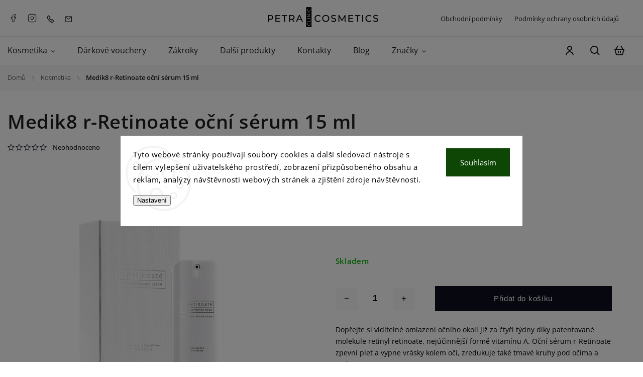

--- FILE ---
content_type: text/html; charset=utf-8
request_url: https://shop.petraclinic.cz/medik8-r-retinoate-ocni-serum-15-ml/
body_size: 26605
content:
<!doctype html><html lang="cs" dir="ltr" class="header-background-light external-fonts-loaded"><head><meta charset="utf-8" /><meta name="viewport" content="width=device-width,initial-scale=1" /><title>Medik8 r-Retinoate oční sérum 15 ml</title><link rel="preconnect" href="https://cdn.myshoptet.com" /><link rel="dns-prefetch" href="https://cdn.myshoptet.com" /><link rel="preload" href="https://cdn.myshoptet.com/prj/dist/master/cms/libs/jquery/jquery-1.11.3.min.js" as="script" /><link href="https://cdn.myshoptet.com/prj/dist/master/cms/templates/frontend_templates/shared/css/font-face/open-sans.css" rel="stylesheet"><script>
dataLayer = [];
dataLayer.push({'shoptet' : {
    "pageId": 691,
    "pageType": "productDetail",
    "currency": "CZK",
    "currencyInfo": {
        "decimalSeparator": ",",
        "exchangeRate": 1,
        "priceDecimalPlaces": 2,
        "symbol": "K\u010d",
        "symbolLeft": 0,
        "thousandSeparator": " "
    },
    "language": "cs",
    "projectId": 135826,
    "product": {
        "id": 1451,
        "guid": "4a56c142-6536-11eb-a76e-0cc47a6b4bcc",
        "hasVariants": false,
        "codes": [
            {
                "code": 1451
            }
        ],
        "code": "1451",
        "name": "Medik8 r-Retinoate o\u010dn\u00ed s\u00e9rum 15 ml",
        "appendix": "",
        "weight": 0,
        "manufacturer": "Medik8",
        "manufacturerGuid": "1EF533255DB66C8CB32EDA0BA3DED3EE",
        "currentCategory": "Kosmetika",
        "currentCategoryGuid": "362df5f5-d91b-11e6-b761-0cc47a6c92bc",
        "defaultCategory": "Kosmetika",
        "defaultCategoryGuid": "362df5f5-d91b-11e6-b761-0cc47a6c92bc",
        "currency": "CZK",
        "priceWithVat": 2970
    },
    "stocks": [
        {
            "id": "ext",
            "title": "Sklad",
            "isDeliveryPoint": 0,
            "visibleOnEshop": 1
        }
    ],
    "cartInfo": {
        "id": null,
        "freeShipping": false,
        "freeShippingFrom": null,
        "leftToFreeGift": {
            "formattedPrice": "0 K\u010d",
            "priceLeft": 0
        },
        "freeGift": false,
        "leftToFreeShipping": {
            "priceLeft": null,
            "dependOnRegion": null,
            "formattedPrice": null
        },
        "discountCoupon": [],
        "getNoBillingShippingPrice": {
            "withoutVat": 0,
            "vat": 0,
            "withVat": 0
        },
        "cartItems": [],
        "taxMode": "ORDINARY"
    },
    "cart": [],
    "customer": {
        "priceRatio": 1,
        "priceListId": 1,
        "groupId": null,
        "registered": false,
        "mainAccount": false
    }
}});
dataLayer.push({'cookie_consent' : {
    "marketing": "denied",
    "analytics": "denied"
}});
document.addEventListener('DOMContentLoaded', function() {
    shoptet.consent.onAccept(function(agreements) {
        if (agreements.length == 0) {
            return;
        }
        dataLayer.push({
            'cookie_consent' : {
                'marketing' : (agreements.includes(shoptet.config.cookiesConsentOptPersonalisation)
                    ? 'granted' : 'denied'),
                'analytics': (agreements.includes(shoptet.config.cookiesConsentOptAnalytics)
                    ? 'granted' : 'denied')
            },
            'event': 'cookie_consent'
        });
    });
});
</script>
<meta property="og:type" content="website"><meta property="og:site_name" content="shop.petraclinic.cz"><meta property="og:url" content="https://shop.petraclinic.cz/medik8-r-retinoate-ocni-serum-15-ml/"><meta property="og:title" content="Medik8 r-Retinoate oční sérum 15 ml"><meta name="author" content="Petra Clinic"><meta name="web_author" content="Shoptet.cz"><meta name="dcterms.rightsHolder" content="shop.petraclinic.cz"><meta name="robots" content="index,follow"><meta property="og:image" content="https://cdn.myshoptet.com/usr/shop.petraclinic.cz/user/shop/big/1451_medik8-r-retinoate-ocni-serum-15-ml.png?692a0620"><meta property="og:description" content="Dopřejte si viditelné omlazení očního okolí již za čtyři týdny díky patentované molekule retinyl retinoate, nejúčinnější formě vitamínu A."><meta name="description" content="Dopřejte si viditelné omlazení očního okolí již za čtyři týdny díky patentované molekule retinyl retinoate, nejúčinnější formě vitamínu A."><meta name="google-site-verification" content="gO21kItu-vt849n7kJgOMNcj6Yv9uTtJBfVYiSQlt7k"><meta property="product:price:amount" content="2970"><meta property="product:price:currency" content="CZK"><style>:root {--color-primary: #0c0f1e;--color-primary-h: 230;--color-primary-s: 43%;--color-primary-l: 8%;--color-primary-hover: #000000;--color-primary-hover-h: 0;--color-primary-hover-s: 0%;--color-primary-hover-l: 0%;--color-secondary: #468c98;--color-secondary-h: 189;--color-secondary-s: 37%;--color-secondary-l: 44%;--color-secondary-hover: #3b7580;--color-secondary-hover-h: 190;--color-secondary-hover-s: 37%;--color-secondary-hover-l: 37%;--color-tertiary: #ffc807;--color-tertiary-h: 47;--color-tertiary-s: 100%;--color-tertiary-l: 51%;--color-tertiary-hover: #ffbb00;--color-tertiary-hover-h: 44;--color-tertiary-hover-s: 100%;--color-tertiary-hover-l: 50%;--color-header-background: #ffffff;--template-font: "Open Sans";--template-headings-font: "Open Sans";--header-background-url: none;--cookies-notice-background: #F8FAFB;--cookies-notice-color: #252525;--cookies-notice-button-hover: #27263f;--cookies-notice-link-hover: #3b3a5f;--templates-update-management-preview-mode-content: "Náhled aktualizací šablony je aktivní pro váš prohlížeč."}</style>
    <script>var shoptet = shoptet || {};</script>
    <script src="https://cdn.myshoptet.com/prj/dist/master/shop/dist/main-3g-header.js.05f199e7fd2450312de2.js"></script>
<!-- User include --><!-- service 1142(762) html code header -->
<link rel="stylesheet" href="https://cdn.myshoptet.com/usr/shoptet.tomashlad.eu/user/documents/extras/dolomit/bootstrap.min.css" />
<link rel="stylesheet" href="https://cdn.myshoptet.com/usr/shoptet.tomashlad.eu/user/documents/extras/dolomit/jquery-ui.css" />
<link rel="stylesheet" href="https://cdn.myshoptet.com/usr/shoptet.tomashlad.eu/user/documents/extras/shoptet-font/font.css"/>
<link rel="stylesheet" href="https://cdn.myshoptet.com/usr/shoptet.tomashlad.eu/user/documents/extras/dolomit/slick.css" />
<link rel="stylesheet" href="https://cdn.myshoptet.com/usr/shoptet.tomashlad.eu/user/documents/extras/dolomit/animate.css">
<link rel="stylesheet" href="https://cdn.myshoptet.com/usr/shoptet.tomashlad.eu/user/documents/extras/dolomit/screen.min.css?v=110">
<!-- <link rel="stylesheet" href="https://cdn.myshoptet.com/usr/shoptet.tomashlad.eu/user/documents/extras/cookies-bar/styles.css?v=2"/> -->

<style>
.products-block.products .product .p .name span, 
.hp-news .news-wrapper .news-item .text .title,
.type-posts-listing .news-wrapper .news-item .text .title,
.hp-news .news-wrapper .news-item .description,
.hp-ratings.container .ratings-list .votes-wrap .vote-wrap .vote-content {
-webkit-box-orient: vertical;
}
.products-block.products .product .p-desc {-webkit-box-orient: vertical;}
.vote-pic {min-width:66px;margin-top:5px;margin-right:5px;}
aside .categories li.active a {color:var(--color-primary);}
.hp-ratings.container .ratings-list .slick-list {width: 100%;}
.wrong-template {
    text-align: center;
    padding: 30px;
    background: #000;
    color: #fff;
    font-size: 20px;
    position: fixed;
    width: 100%;
    height: 100%;
    z-index: 99999999;
    top: 0;
    left: 0;
    padding-top: 20vh;
}
.wrong-template span {
    display: block;
    font-size: 15px;
    margin-top: 25px;
    opacity: 0.7;
}
.wrong-template span a {color: #fff; text-decoration: underline;}
@media only screen and (max-width: 767px) {#header .site-name img {width:150px}}
.advancedOrder__buttons {display: flex;align-items: center;justify-content: center;margin-top: 20px;margin-bottom: 20px;}
.advancedOrder__buttons .next-step-back {
    display: inline-block !important;
    line-height: 38px;
    padding: 0 15px;
    min-height: 38px;
    background: transparent;
    color: var(--color-primary) !important;
    font-size: 14px;
    border: 1px solid var(--color-primary);
    margin-right: 15px;
    font-family: var(--template-font);
    font-size: 14px;
    font-weight: 500;
    cursor: pointer;
}
.advancedOrder__buttons .next-step-back:hover {background: #f2f2f2;}
@media (max-width: 768px) {
.advancedOrder__buttons .next-step-back {margin: 0 auto}
}
img {height: auto;}
.cart-content .extra.gift .price-range>div, .cart-content .extra.gift .price-range>div {
background: var(--color-primary);
}
.advanced-order .products-block.products .product .image .product-buttons .button {
    max-height: 42px;
}
.carousel-inner {min-height:0 !important;}
html {
  -webkit-text-size-adjust: none;
}
</style>
<!-- api 1142(762) html code header -->
<script>
    var shoptetakTemplateSettings={"useRoundingCorners":true,"defaultArticlesImages":true,"useProductsCarousel":true,"fullWidthCarousel":false,"showListOfArticlesNews":false,"showShopRating":true,"showFavouriteCategories":true,"favouritesTestMode":false,"articlesTestMode":false,"roundingCornerSize":"10px"};function init(){var body=document.getElementsByTagName('body')[0];
    if (shoptetakTemplateSettings.useRoundingCorners) {
        body.classList.add("st-rounding-corners");

        if (shoptetakTemplateSettings.roundingCornerSize) {
            body.classList.add("st-corners-set");
            body.setAttribute("data-corners-size", shoptetakTemplateSettings.roundingCornerSize);
        }
    }
    if(shoptetakTemplateSettings.fullWidthCarousel){body.classList.add("st-wide-carousel");}
    if(shoptetakTemplateSettings.showListOfArticlesNews){body.classList.add("st-show-articles");}
    if(shoptetakTemplateSettings.showShopRating){body.classList.add("st-show-ratings");}
    if(shoptetakTemplateSettings.showFavouriteCategories){body.classList.add("st-show-fav-cats");}
    if(shoptetakTemplateSettings.defaultArticlesImages){body.classList.add("st-art-imgs-default");}}
</script>

<!-- project html code header -->
<style type="text/css">
    
 .site-msg.information a 
 { color: #ffffff !important; }
.vote-name, .vote-rating
{ padding-left: 15px!important; }

.price-save
{ color: #ffffff!important; }
.podpis 
{ display: none!important; }
.flags-extra .flag.flag.flag-discount, .p-image-wrapper .flags-extra .flag.flag.flag-discount
{ height: 32px !important; color: #ffffff !important; background: #c40505 !important; border-radius: 6px !important; }
.flag.flag-black-friday
{ width: 64px !important; padding-top: 5px !important; padding-bottom: 5px !important;  font-size: 11px !important; line-height: 130% !important; color: #ffffff !important; background: #181818 !important; border-radius: 6px !important; }
/**
.flags .flag.flag-new
{ background: #26b2ed!important; }
.flags .flag.flag-action
{ background: #ff0909!important; }
.flags-extra .flag.flag.flag-discount, .p-image-wrapper .flags-extra .flag.flag.flag-discount
{ width: 60px!important; height: 60px!important; margin-bottom: -6px!important;  background: #ff0909!important;  }
.flags-inline:after
{ width: 400px!important; display: block!important; }
.flag-slevovy-kod--letospetrou10
{ width: 400px!important; padding-right: 20px!important; }
.flag
{ color: #ffffff!important; }


**/

</style>
<meta name="google-site-verification" content="ymhSFfM89zcrgqrc_dJxeAHFWOeO9rOUSNOQD4U4Zk4" />

<link rel="apple-touch-icon" sizes="57x57" href="https://shop.petraclinic.cz/user/documents/upload/favicon/apple-icon-57x57.png">
<link rel="apple-touch-icon" sizes="60x60" href="https://shop.petraclinic.cz/user/documents/upload/favicon/apple-icon-60x60.png">
<link rel="apple-touch-icon" sizes="72x72" href="https://shop.petraclinic.cz/user/documents/upload/favicon/apple-icon-72x72.png">
<link rel="apple-touch-icon" sizes="76x76" href="https://shop.petraclinic.cz/user/documents/upload/favicon/apple-icon-76x76.png">
<link rel="apple-touch-icon" sizes="114x114" href="https://shop.petraclinic.cz/user/documents/upload/favicon/apple-icon-114x114.png">
<link rel="apple-touch-icon" sizes="120x120" href="https://shop.petraclinic.cz/user/documents/upload/favicon/apple-icon-120x120.png">
<link rel="apple-touch-icon" sizes="144x144" href="https://shop.petraclinic.cz/user/documents/upload/favicon/apple-icon-144x144.png">
<link rel="apple-touch-icon" sizes="152x152" href="https://shop.petraclinic.cz/user/documents/upload/favicon/apple-icon-152x152.png">
<link rel="apple-touch-icon" sizes="180x180" href="https://shop.petraclinic.cz/user/documents/upload/favicon/apple-icon-180x180.png">
<link rel="icon" type="image/png" sizes="192x192"  href="https://shop.petraclinic.cz/user/documents/upload/favicon/android-icon-192x192.png">
<link rel="icon" type="image/png" sizes="32x32" href="https://shop.petraclinic.cz/user/documents/upload/favicon/favicon-32x32.png">
<link rel="icon" type="image/png" sizes="96x96" href="https://shop.petraclinic.cz/user/documents/upload/favicon/favicon-96x96.png">
<link rel="icon" type="image/png" sizes="16x16" href="https://shop.petraclinic.cz/user/documents/upload/favicon/favicon-16x16.png">
<meta name="msapplication-TileColor" content="#ffffff">
<meta name="msapplication-TileImage" content="https://shop.petraclinic.cz/user/documents/upload/favicon/ms-icon-144x144.png">
<meta name="theme-color" content="#ffffff">

<!-- /User include --><link rel="canonical" href="https://shop.petraclinic.cz/medik8-r-retinoate-ocni-serum-15-ml/" />    <script>
        var _hwq = _hwq || [];
        _hwq.push(['setKey', '2AD78DDF50C03B17577983622CC4C8E1']);
        _hwq.push(['setTopPos', '60']);
        _hwq.push(['showWidget', '22']);
        (function() {
            var ho = document.createElement('script');
            ho.src = 'https://cz.im9.cz/direct/i/gjs.php?n=wdgt&sak=2AD78DDF50C03B17577983622CC4C8E1';
            var s = document.getElementsByTagName('script')[0]; s.parentNode.insertBefore(ho, s);
        })();
    </script>
    <!-- Global site tag (gtag.js) - Google Analytics -->
    <script async src="https://www.googletagmanager.com/gtag/js?id=G-F4CQZLWN84"></script>
    <script>
        
        window.dataLayer = window.dataLayer || [];
        function gtag(){dataLayer.push(arguments);}
        

                    console.debug('default consent data');

            gtag('consent', 'default', {"ad_storage":"denied","analytics_storage":"denied","ad_user_data":"denied","ad_personalization":"denied","wait_for_update":500});
            dataLayer.push({
                'event': 'default_consent'
            });
        
        gtag('js', new Date());

        
                gtag('config', 'G-F4CQZLWN84', {"groups":"GA4","send_page_view":false,"content_group":"productDetail","currency":"CZK","page_language":"cs"});
        
                gtag('config', 'AW-11324693123', {"allow_enhanced_conversions":true});
        
        
        
        
        
                    gtag('event', 'page_view', {"send_to":"GA4","page_language":"cs","content_group":"productDetail","currency":"CZK"});
        
                gtag('set', 'currency', 'CZK');

        gtag('event', 'view_item', {
            "send_to": "UA",
            "items": [
                {
                    "id": "1451",
                    "name": "Medik8 r-Retinoate o\u010dn\u00ed s\u00e9rum 15 ml",
                    "category": "Kosmetika",
                                        "brand": "Medik8",
                                                            "price": 2454.55
                }
            ]
        });
        
        
        
        
        
                    gtag('event', 'view_item', {"send_to":"GA4","page_language":"cs","content_group":"productDetail","value":2454.5500000000002,"currency":"CZK","items":[{"item_id":"1451","item_name":"Medik8 r-Retinoate o\u010dn\u00ed s\u00e9rum 15 ml","item_brand":"Medik8","item_category":"Kosmetika","price":2454.5500000000002,"quantity":1,"index":0}]});
        
        
        
        
        
        
        
        document.addEventListener('DOMContentLoaded', function() {
            if (typeof shoptet.tracking !== 'undefined') {
                for (var id in shoptet.tracking.bannersList) {
                    gtag('event', 'view_promotion', {
                        "send_to": "UA",
                        "promotions": [
                            {
                                "id": shoptet.tracking.bannersList[id].id,
                                "name": shoptet.tracking.bannersList[id].name,
                                "position": shoptet.tracking.bannersList[id].position
                            }
                        ]
                    });
                }
            }

            shoptet.consent.onAccept(function(agreements) {
                if (agreements.length !== 0) {
                    console.debug('gtag consent accept');
                    var gtagConsentPayload =  {
                        'ad_storage': agreements.includes(shoptet.config.cookiesConsentOptPersonalisation)
                            ? 'granted' : 'denied',
                        'analytics_storage': agreements.includes(shoptet.config.cookiesConsentOptAnalytics)
                            ? 'granted' : 'denied',
                                                                                                'ad_user_data': agreements.includes(shoptet.config.cookiesConsentOptPersonalisation)
                            ? 'granted' : 'denied',
                        'ad_personalization': agreements.includes(shoptet.config.cookiesConsentOptPersonalisation)
                            ? 'granted' : 'denied',
                        };
                    console.debug('update consent data', gtagConsentPayload);
                    gtag('consent', 'update', gtagConsentPayload);
                    dataLayer.push(
                        { 'event': 'update_consent' }
                    );
                }
            });
        });
    </script>
<script>
    (function(t, r, a, c, k, i, n, g) { t['ROIDataObject'] = k;
    t[k]=t[k]||function(){ (t[k].q=t[k].q||[]).push(arguments) },t[k].c=i;n=r.createElement(a),
    g=r.getElementsByTagName(a)[0];n.async=1;n.src=c;g.parentNode.insertBefore(n,g)
    })(window, document, 'script', '//www.heureka.cz/ocm/sdk.js?source=shoptet&version=2&page=product_detail', 'heureka', 'cz');

    heureka('set_user_consent', 0);
</script>
</head><body class="desktop id-691 in-kosmetika template-11 type-product type-detail one-column-body columns-mobile-2 columns-3 blank-mode blank-mode-css ums_forms_redesign--off ums_a11y_category_page--on ums_discussion_rating_forms--off ums_flags_display_unification--on ums_a11y_login--on mobile-header-version-0">
        <div id="fb-root"></div>
        <script>
            window.fbAsyncInit = function() {
                FB.init({
//                    appId            : 'your-app-id',
                    autoLogAppEvents : true,
                    xfbml            : true,
                    version          : 'v19.0'
                });
            };
        </script>
        <script async defer crossorigin="anonymous" src="https://connect.facebook.net/cs_CZ/sdk.js"></script>    <div class="siteCookies siteCookies--center siteCookies--light js-siteCookies" role="dialog" data-testid="cookiesPopup" data-nosnippet>
        <div class="siteCookies__form">
            <div class="siteCookies__content">
                <div class="siteCookies__text">
                    <span>Tyto webové stránky používají soubory cookies a další sledovací nástroje s cílem vylepšení uživatelského prostředí, zobrazení přizpůsobeného obsahu a reklam, analýzy návštěvnosti webových stránek a zjištění zdroje návštěvnosti.</span>
                </div>
                <p class="siteCookies__links">
                    <button class="siteCookies__link js-cookies-settings" aria-label="Nastavení cookies" data-testid="cookiesSettings">Nastavení</button>
                </p>
            </div>
            <div class="siteCookies__buttonWrap">
                                <button class="siteCookies__button js-cookiesConsentSubmit" value="all" aria-label="Přijmout cookies" data-testid="buttonCookiesAccept">Souhlasím</button>
            </div>
        </div>
        <script>
            document.addEventListener("DOMContentLoaded", () => {
                const siteCookies = document.querySelector('.js-siteCookies');
                document.addEventListener("scroll", shoptet.common.throttle(() => {
                    const st = document.documentElement.scrollTop;
                    if (st > 1) {
                        siteCookies.classList.add('siteCookies--scrolled');
                    } else {
                        siteCookies.classList.remove('siteCookies--scrolled');
                    }
                }, 100));
            });
        </script>
    </div>
<a href="#content" class="skip-link sr-only">Přejít na obsah</a><div class="overall-wrapper"><div class="user-action"><div class="container">
    <div class="user-action-in">
                    <div id="login" class="user-action-login popup-widget login-widget" role="dialog" aria-labelledby="loginHeading">
        <div class="popup-widget-inner">
                            <h2 id="loginHeading">Přihlášení k vašemu účtu</h2><div id="customerLogin"><form action="/action/Customer/Login/" method="post" id="formLoginIncluded" class="csrf-enabled formLogin" data-testid="formLogin"><input type="hidden" name="referer" value="" /><div class="form-group"><div class="input-wrapper email js-validated-element-wrapper no-label"><input type="email" name="email" class="form-control" autofocus placeholder="E-mailová adresa (např. jan@novak.cz)" data-testid="inputEmail" autocomplete="email" required /></div></div><div class="form-group"><div class="input-wrapper password js-validated-element-wrapper no-label"><input type="password" name="password" class="form-control" placeholder="Heslo" data-testid="inputPassword" autocomplete="current-password" required /><span class="no-display">Nemůžete vyplnit toto pole</span><input type="text" name="surname" value="" class="no-display" /></div></div><div class="form-group"><div class="login-wrapper"><button type="submit" class="btn btn-secondary btn-text btn-login" data-testid="buttonSubmit">Přihlásit se</button><div class="password-helper"><a href="/registrace/" data-testid="signup" rel="nofollow">Nová registrace</a><a href="/klient/zapomenute-heslo/" rel="nofollow">Zapomenuté heslo</a></div></div></div><div class="social-login-buttons"><div class="social-login-buttons-divider"><span>nebo</span></div><div class="form-group"><a href="/action/Social/login/?provider=Seznam" class="login-btn seznam" rel="nofollow"><span class="login-seznam-icon"></span><strong>Přihlásit se přes Seznam</strong></a></div></div></form>
</div>                    </div>
    </div>

                            <div id="cart-widget" class="user-action-cart popup-widget cart-widget loader-wrapper" data-testid="popupCartWidget" role="dialog" aria-hidden="true">
    <div class="popup-widget-inner cart-widget-inner place-cart-here">
        <div class="loader-overlay">
            <div class="loader"></div>
        </div>
    </div>

    <div class="cart-widget-button">
        <a href="/kosik/" class="btn btn-conversion" id="continue-order-button" rel="nofollow" data-testid="buttonNextStep">Pokračovat do košíku</a>
    </div>
</div>
            </div>
</div>
</div><div class="top-navigation-bar" data-testid="topNavigationBar">

    <div class="container">

        <div class="top-navigation-contacts">
            <strong>Zákaznická podpora:</strong><a href="tel:+420603551166" class="project-phone" aria-label="Zavolat na +420603551166" data-testid="contactboxPhone"><span>+420 603 551 166</span></a><a href="mailto:info@petraclinic.cz" class="project-email" data-testid="contactboxEmail"><span>info@petraclinic.cz</span></a>        </div>

                            <div class="top-navigation-menu">
                <div class="top-navigation-menu-trigger"></div>
                <ul class="top-navigation-bar-menu">
                                            <li class="top-navigation-menu-item-39">
                            <a href="/obchodni-podminky/">Obchodní podmínky</a>
                        </li>
                                            <li class="top-navigation-menu-item-790">
                            <a href="/podminky-ochrany-osobnich-udaju/">Podmínky ochrany osobních údajů</a>
                        </li>
                                            <li class="top-navigation-menu-item--6">
                            <a href="/napiste-nam/">Napište nám</a>
                        </li>
                                    </ul>
                <ul class="top-navigation-bar-menu-helper"></ul>
            </div>
        
        <div class="top-navigation-tools">
            <div class="responsive-tools">
                <a href="#" class="toggle-window" data-target="search" aria-label="Hledat" data-testid="linkSearchIcon"></a>
                                                            <a href="#" class="toggle-window" data-target="login"></a>
                                                    <a href="#" class="toggle-window" data-target="navigation" aria-label="Menu" data-testid="hamburgerMenu"></a>
            </div>
                        <button class="top-nav-button top-nav-button-login toggle-window" type="button" data-target="login" aria-haspopup="dialog" aria-controls="login" aria-expanded="false" data-testid="signin"><span>Přihlášení</span></button>        </div>

    </div>

</div>
<header id="header"><div class="container navigation-wrapper">
    <div class="header-top">
        <div class="site-name-wrapper">
            <div class="site-name"><a href="/" data-testid="linkWebsiteLogo"><img src="https://cdn.myshoptet.com/usr/shop.petraclinic.cz/user/logos/logo-svg.svg" alt="Petra Clinic" fetchpriority="low" /></a></div>        </div>
        <div class="search" itemscope itemtype="https://schema.org/WebSite">
            <meta itemprop="headline" content="Kosmetika"/><meta itemprop="url" content="https://shop.petraclinic.cz"/><meta itemprop="text" content="Dopřejte si viditelné omlazení očního okolí již za čtyři týdny díky patentované molekule retinyl retinoate, nejúčinnější formě vitamínu A."/>            <form action="/action/ProductSearch/prepareString/" method="post"
    id="formSearchForm" class="search-form compact-form js-search-main"
    itemprop="potentialAction" itemscope itemtype="https://schema.org/SearchAction" data-testid="searchForm">
    <fieldset>
        <meta itemprop="target"
            content="https://shop.petraclinic.cz/vyhledavani/?string={string}"/>
        <input type="hidden" name="language" value="cs"/>
        
            
<input
    type="search"
    name="string"
        class="query-input form-control search-input js-search-input"
    placeholder="Napište, co hledáte"
    autocomplete="off"
    required
    itemprop="query-input"
    aria-label="Vyhledávání"
    data-testid="searchInput"
>
            <button type="submit" class="btn btn-default" data-testid="searchBtn">Hledat</button>
        
    </fieldset>
</form>
        </div>
        <div class="navigation-buttons">
                
    <a href="/kosik/" class="btn btn-icon toggle-window cart-count" data-target="cart" data-hover="true" data-redirect="true" data-testid="headerCart" rel="nofollow" aria-haspopup="dialog" aria-expanded="false" aria-controls="cart-widget">
        
                <span class="sr-only">Nákupní košík</span>
        
            <span class="cart-price visible-lg-inline-block" data-testid="headerCartPrice">
                                    Prázdný košík                            </span>
        
    
            </a>
        </div>
    </div>
    <nav id="navigation" aria-label="Hlavní menu" data-collapsible="true"><div class="navigation-in menu"><ul class="menu-level-1" role="menubar" data-testid="headerMenuItems"><li class="menu-item-691 ext" role="none"><a href="/kosmetika/" class="active" data-testid="headerMenuItem" role="menuitem" aria-haspopup="true" aria-expanded="false"><b>Kosmetika</b><span class="submenu-arrow"></span></a><ul class="menu-level-2" aria-label="Kosmetika" tabindex="-1" role="menu"><li class="menu-item-1033" role="none"><a href="/parfemy/" class="menu-image" data-testid="headerMenuItem" tabindex="-1" aria-hidden="true"><img src="data:image/svg+xml,%3Csvg%20width%3D%22140%22%20height%3D%22100%22%20xmlns%3D%22http%3A%2F%2Fwww.w3.org%2F2000%2Fsvg%22%3E%3C%2Fsvg%3E" alt="" aria-hidden="true" width="140" height="100"  data-src="https://cdn.myshoptet.com/usr/shop.petraclinic.cz/user/categories/thumb/icons8-parfume-120.png" fetchpriority="low" /></a><div><a href="/parfemy/" data-testid="headerMenuItem" role="menuitem"><span>Parfémy</span></a>
                        </div></li><li class="menu-item-1030" role="none"><a href="/kosmetika-petra-clinic/" class="menu-image" data-testid="headerMenuItem" tabindex="-1" aria-hidden="true"><img src="data:image/svg+xml,%3Csvg%20width%3D%22140%22%20height%3D%22100%22%20xmlns%3D%22http%3A%2F%2Fwww.w3.org%2F2000%2Fsvg%22%3E%3C%2Fsvg%3E" alt="" aria-hidden="true" width="140" height="100"  data-src="https://cdn.myshoptet.com/usr/shop.petraclinic.cz/user/categories/thumb/petra-clinic.png" fetchpriority="low" /></a><div><a href="/kosmetika-petra-clinic/" data-testid="headerMenuItem" role="menuitem"><span>Kosmetika Petra Clinic</span></a>
                        </div></li><li class="menu-item-920" role="none"><a href="/kosmetika-na-vrasky/" class="menu-image" data-testid="headerMenuItem" tabindex="-1" aria-hidden="true"><img src="data:image/svg+xml,%3Csvg%20width%3D%22140%22%20height%3D%22100%22%20xmlns%3D%22http%3A%2F%2Fwww.w3.org%2F2000%2Fsvg%22%3E%3C%2Fsvg%3E" alt="" aria-hidden="true" width="140" height="100"  data-src="https://cdn.myshoptet.com/usr/shop.petraclinic.cz/user/categories/thumb/vrasky.png" fetchpriority="low" /></a><div><a href="/kosmetika-na-vrasky/" data-testid="headerMenuItem" role="menuitem"><span>Vrásky</span></a>
                        </div></li><li class="menu-item-926" role="none"><a href="/kosmetika-na-akne/" class="menu-image" data-testid="headerMenuItem" tabindex="-1" aria-hidden="true"><img src="data:image/svg+xml,%3Csvg%20width%3D%22140%22%20height%3D%22100%22%20xmlns%3D%22http%3A%2F%2Fwww.w3.org%2F2000%2Fsvg%22%3E%3C%2Fsvg%3E" alt="" aria-hidden="true" width="140" height="100"  data-src="https://cdn.myshoptet.com/usr/shop.petraclinic.cz/user/categories/thumb/akne.png" fetchpriority="low" /></a><div><a href="/kosmetika-na-akne/" data-testid="headerMenuItem" role="menuitem"><span>Akné</span></a>
                        </div></li><li class="menu-item-929" role="none"><a href="/rosacea-ruzovka/" class="menu-image" data-testid="headerMenuItem" tabindex="-1" aria-hidden="true"><img src="data:image/svg+xml,%3Csvg%20width%3D%22140%22%20height%3D%22100%22%20xmlns%3D%22http%3A%2F%2Fwww.w3.org%2F2000%2Fsvg%22%3E%3C%2Fsvg%3E" alt="" aria-hidden="true" width="140" height="100"  data-src="https://cdn.myshoptet.com/usr/shop.petraclinic.cz/user/categories/thumb/rosacea.png" fetchpriority="low" /></a><div><a href="/rosacea-ruzovka/" data-testid="headerMenuItem" role="menuitem"><span>Rosacea (růžovka)</span></a>
                        </div></li><li class="menu-item-983" role="none"><a href="/pece-o-telo/" class="menu-image" data-testid="headerMenuItem" tabindex="-1" aria-hidden="true"><img src="data:image/svg+xml,%3Csvg%20width%3D%22140%22%20height%3D%22100%22%20xmlns%3D%22http%3A%2F%2Fwww.w3.org%2F2000%2Fsvg%22%3E%3C%2Fsvg%3E" alt="" aria-hidden="true" width="140" height="100"  data-src="https://cdn.myshoptet.com/usr/shop.petraclinic.cz/user/categories/thumb/telo.png" fetchpriority="low" /></a><div><a href="/pece-o-telo/" data-testid="headerMenuItem" role="menuitem"><span>Péče o tělo</span></a>
                        </div></li><li class="menu-item-995" role="none"><a href="/celulitida/" class="menu-image" data-testid="headerMenuItem" tabindex="-1" aria-hidden="true"><img src="data:image/svg+xml,%3Csvg%20width%3D%22140%22%20height%3D%22100%22%20xmlns%3D%22http%3A%2F%2Fwww.w3.org%2F2000%2Fsvg%22%3E%3C%2Fsvg%3E" alt="" aria-hidden="true" width="140" height="100"  data-src="https://cdn.myshoptet.com/usr/shop.petraclinic.cz/user/categories/thumb/celulitida.png" fetchpriority="low" /></a><div><a href="/celulitida/" data-testid="headerMenuItem" role="menuitem"><span>Celulitida</span></a>
                        </div></li><li class="menu-item-959" role="none"><a href="/jizvy-a-strie/" class="menu-image" data-testid="headerMenuItem" tabindex="-1" aria-hidden="true"><img src="data:image/svg+xml,%3Csvg%20width%3D%22140%22%20height%3D%22100%22%20xmlns%3D%22http%3A%2F%2Fwww.w3.org%2F2000%2Fsvg%22%3E%3C%2Fsvg%3E" alt="" aria-hidden="true" width="140" height="100"  data-src="https://cdn.myshoptet.com/usr/shop.petraclinic.cz/user/categories/thumb/jizvy.png" fetchpriority="low" /></a><div><a href="/jizvy-a-strie/" data-testid="headerMenuItem" role="menuitem"><span>Jizvy a strie</span></a>
                        </div></li><li class="menu-item-935" role="none"><a href="/pece-po-laserovem-osetreni/" class="menu-image" data-testid="headerMenuItem" tabindex="-1" aria-hidden="true"><img src="data:image/svg+xml,%3Csvg%20width%3D%22140%22%20height%3D%22100%22%20xmlns%3D%22http%3A%2F%2Fwww.w3.org%2F2000%2Fsvg%22%3E%3C%2Fsvg%3E" alt="" aria-hidden="true" width="140" height="100"  data-src="https://cdn.myshoptet.com/usr/shop.petraclinic.cz/user/categories/thumb/laserova-osetreni.png" fetchpriority="low" /></a><div><a href="/pece-po-laserovem-osetreni/" data-testid="headerMenuItem" role="menuitem"><span>Péče po laserovém ošetření</span></a>
                        </div></li><li class="menu-item-947" role="none"><a href="/pece-o-ocni-okoli/" class="menu-image" data-testid="headerMenuItem" tabindex="-1" aria-hidden="true"><img src="data:image/svg+xml,%3Csvg%20width%3D%22140%22%20height%3D%22100%22%20xmlns%3D%22http%3A%2F%2Fwww.w3.org%2F2000%2Fsvg%22%3E%3C%2Fsvg%3E" alt="" aria-hidden="true" width="140" height="100"  data-src="https://cdn.myshoptet.com/usr/shop.petraclinic.cz/user/categories/thumb/ocni-okoli.png" fetchpriority="low" /></a><div><a href="/pece-o-ocni-okoli/" data-testid="headerMenuItem" role="menuitem"><span>Péče o oční okolí</span></a>
                        </div></li><li class="menu-item-971" role="none"><a href="/pece-o-rty/" class="menu-image" data-testid="headerMenuItem" tabindex="-1" aria-hidden="true"><img src="data:image/svg+xml,%3Csvg%20width%3D%22140%22%20height%3D%22100%22%20xmlns%3D%22http%3A%2F%2Fwww.w3.org%2F2000%2Fsvg%22%3E%3C%2Fsvg%3E" alt="" aria-hidden="true" width="140" height="100"  data-src="https://cdn.myshoptet.com/usr/shop.petraclinic.cz/user/categories/thumb/rty.png" fetchpriority="low" /></a><div><a href="/pece-o-rty/" data-testid="headerMenuItem" role="menuitem"><span>Péče o rty</span></a>
                        </div></li><li class="menu-item-938" role="none"><a href="/cisteni-pleti/" class="menu-image" data-testid="headerMenuItem" tabindex="-1" aria-hidden="true"><img src="data:image/svg+xml,%3Csvg%20width%3D%22140%22%20height%3D%22100%22%20xmlns%3D%22http%3A%2F%2Fwww.w3.org%2F2000%2Fsvg%22%3E%3C%2Fsvg%3E" alt="" aria-hidden="true" width="140" height="100"  data-src="https://cdn.myshoptet.com/usr/shop.petraclinic.cz/user/categories/thumb/cisteni_pleti.png" fetchpriority="low" /></a><div><a href="/cisteni-pleti/" data-testid="headerMenuItem" role="menuitem"><span>Čištění pleti</span></a>
                        </div></li><li class="menu-item-956" role="none"><a href="/mastna-plet/" class="menu-image" data-testid="headerMenuItem" tabindex="-1" aria-hidden="true"><img src="data:image/svg+xml,%3Csvg%20width%3D%22140%22%20height%3D%22100%22%20xmlns%3D%22http%3A%2F%2Fwww.w3.org%2F2000%2Fsvg%22%3E%3C%2Fsvg%3E" alt="" aria-hidden="true" width="140" height="100"  data-src="https://cdn.myshoptet.com/usr/shop.petraclinic.cz/user/categories/thumb/mastna-plet.png" fetchpriority="low" /></a><div><a href="/mastna-plet/" data-testid="headerMenuItem" role="menuitem"><span>Mastná pleť</span></a>
                        </div></li><li class="menu-item-962" role="none"><a href="/citliva-pokozka/" class="menu-image" data-testid="headerMenuItem" tabindex="-1" aria-hidden="true"><img src="data:image/svg+xml,%3Csvg%20width%3D%22140%22%20height%3D%22100%22%20xmlns%3D%22http%3A%2F%2Fwww.w3.org%2F2000%2Fsvg%22%3E%3C%2Fsvg%3E" alt="" aria-hidden="true" width="140" height="100"  data-src="https://cdn.myshoptet.com/usr/shop.petraclinic.cz/user/categories/thumb/citliva-pokozka.png" fetchpriority="low" /></a><div><a href="/citliva-pokozka/" data-testid="headerMenuItem" role="menuitem"><span>Citlivá pokožka</span></a>
                        </div></li><li class="menu-item-965" role="none"><a href="/sucha-pokozka/" class="menu-image" data-testid="headerMenuItem" tabindex="-1" aria-hidden="true"><img src="data:image/svg+xml,%3Csvg%20width%3D%22140%22%20height%3D%22100%22%20xmlns%3D%22http%3A%2F%2Fwww.w3.org%2F2000%2Fsvg%22%3E%3C%2Fsvg%3E" alt="" aria-hidden="true" width="140" height="100"  data-src="https://cdn.myshoptet.com/usr/shop.petraclinic.cz/user/categories/thumb/sucha-pokozka.png" fetchpriority="low" /></a><div><a href="/sucha-pokozka/" data-testid="headerMenuItem" role="menuitem"><span>Suchá pokožka</span></a>
                        </div></li><li class="menu-item-974" role="none"><a href="/rozsirene-pory/" class="menu-image" data-testid="headerMenuItem" tabindex="-1" aria-hidden="true"><img src="data:image/svg+xml,%3Csvg%20width%3D%22140%22%20height%3D%22100%22%20xmlns%3D%22http%3A%2F%2Fwww.w3.org%2F2000%2Fsvg%22%3E%3C%2Fsvg%3E" alt="" aria-hidden="true" width="140" height="100"  data-src="https://cdn.myshoptet.com/usr/shop.petraclinic.cz/user/categories/thumb/pory.png" fetchpriority="low" /></a><div><a href="/rozsirene-pory/" data-testid="headerMenuItem" role="menuitem"><span>Rozšířené póry</span></a>
                        </div></li><li class="menu-item-720" role="none"><a href="/doplnky-stravy/" class="menu-image" data-testid="headerMenuItem" tabindex="-1" aria-hidden="true"><img src="data:image/svg+xml,%3Csvg%20width%3D%22140%22%20height%3D%22100%22%20xmlns%3D%22http%3A%2F%2Fwww.w3.org%2F2000%2Fsvg%22%3E%3C%2Fsvg%3E" alt="" aria-hidden="true" width="140" height="100"  data-src="https://cdn.myshoptet.com/usr/shop.petraclinic.cz/user/categories/thumb/doplnky-stravy.png" fetchpriority="low" /></a><div><a href="/doplnky-stravy/" data-testid="headerMenuItem" role="menuitem"><span>Doplňky stravy</span></a>
                        </div></li><li class="menu-item-950" role="none"><a href="/tehotenstvi-a-kojeni/" class="menu-image" data-testid="headerMenuItem" tabindex="-1" aria-hidden="true"><img src="data:image/svg+xml,%3Csvg%20width%3D%22140%22%20height%3D%22100%22%20xmlns%3D%22http%3A%2F%2Fwww.w3.org%2F2000%2Fsvg%22%3E%3C%2Fsvg%3E" alt="" aria-hidden="true" width="140" height="100"  data-src="https://cdn.myshoptet.com/usr/shop.petraclinic.cz/user/categories/thumb/tehotenstvi.png" fetchpriority="low" /></a><div><a href="/tehotenstvi-a-kojeni/" data-testid="headerMenuItem" role="menuitem"><span>Těhotenství a kojení</span></a>
                        </div></li><li class="menu-item-968" role="none"><a href="/nadmerna-pigmentace/" class="menu-image" data-testid="headerMenuItem" tabindex="-1" aria-hidden="true"><img src="data:image/svg+xml,%3Csvg%20width%3D%22140%22%20height%3D%22100%22%20xmlns%3D%22http%3A%2F%2Fwww.w3.org%2F2000%2Fsvg%22%3E%3C%2Fsvg%3E" alt="" aria-hidden="true" width="140" height="100"  data-src="https://cdn.myshoptet.com/usr/shop.petraclinic.cz/user/categories/thumb/pigmentace.png" fetchpriority="low" /></a><div><a href="/nadmerna-pigmentace/" data-testid="headerMenuItem" role="menuitem"><span>Nadměrná pigmentace</span></a>
                        </div></li><li class="menu-item-953" role="none"><a href="/slunce-a-opalovani/" class="menu-image" data-testid="headerMenuItem" tabindex="-1" aria-hidden="true"><img src="data:image/svg+xml,%3Csvg%20width%3D%22140%22%20height%3D%22100%22%20xmlns%3D%22http%3A%2F%2Fwww.w3.org%2F2000%2Fsvg%22%3E%3C%2Fsvg%3E" alt="" aria-hidden="true" width="140" height="100"  data-src="https://cdn.myshoptet.com/usr/shop.petraclinic.cz/user/categories/thumb/slunce.png" fetchpriority="low" /></a><div><a href="/slunce-a-opalovani/" data-testid="headerMenuItem" role="menuitem"><span>Slunce a opalování</span></a>
                        </div></li><li class="menu-item-778" role="none"><a href="/pece-o-vlasy-a-padani-vlasu/" class="menu-image" data-testid="headerMenuItem" tabindex="-1" aria-hidden="true"><img src="data:image/svg+xml,%3Csvg%20width%3D%22140%22%20height%3D%22100%22%20xmlns%3D%22http%3A%2F%2Fwww.w3.org%2F2000%2Fsvg%22%3E%3C%2Fsvg%3E" alt="" aria-hidden="true" width="140" height="100"  data-src="https://cdn.myshoptet.com/usr/shop.petraclinic.cz/user/categories/thumb/vlasy.png" fetchpriority="low" /></a><div><a href="/pece-o-vlasy-a-padani-vlasu/" data-testid="headerMenuItem" role="menuitem"><span>Péče o vlasy a padání vlasů</span></a>
                        </div></li><li class="menu-item-977" role="none"><a href="/cestovni-baleni/" class="menu-image" data-testid="headerMenuItem" tabindex="-1" aria-hidden="true"><img src="data:image/svg+xml,%3Csvg%20width%3D%22140%22%20height%3D%22100%22%20xmlns%3D%22http%3A%2F%2Fwww.w3.org%2F2000%2Fsvg%22%3E%3C%2Fsvg%3E" alt="" aria-hidden="true" width="140" height="100"  data-src="https://cdn.myshoptet.com/usr/shop.petraclinic.cz/user/categories/thumb/cestovni-baleni.png" fetchpriority="low" /></a><div><a href="/cestovni-baleni/" data-testid="headerMenuItem" role="menuitem"><span>Cestovní balení</span></a>
                        </div></li></ul></li>
<li class="menu-item-685" role="none"><a href="/darkove-vouchery/" data-testid="headerMenuItem" role="menuitem" aria-expanded="false"><b>Dárkové vouchery</b></a></li>
<li class="menu-item-998" role="none"><a href="/zakroky-petra-clinic/" data-testid="headerMenuItem" role="menuitem" aria-expanded="false"><b>Zákroky</b></a></li>
<li class="menu-item-941" role="none"><a href="/dalsi-produkty/" data-testid="headerMenuItem" role="menuitem" aria-expanded="false"><b>Další produkty</b></a></li>
<li class="menu-item-29" role="none"><a href="/kontakty/" data-testid="headerMenuItem" role="menuitem" aria-expanded="false"><b>Kontakty</b></a></li>
<li class="menu-item-989" role="none"><a href="/blog/" data-testid="headerMenuItem" role="menuitem" aria-expanded="false"><b>Blog</b></a></li>
<li class="ext" id="nav-manufacturers" role="none"><a href="https://shop.petraclinic.cz/znacka/" data-testid="brandsText" role="menuitem"><b>Značky</b><span class="submenu-arrow"></span></a><ul class="menu-level-2" role="menu"><li role="none"><a href="/znacka/croma/" data-testid="brandName" role="menuitem"><span>Croma</span></a></li><li role="none"><a href="/znacka/derma-vie/" data-testid="brandName" role="menuitem"><span>DerMa Vie</span></a></li><li role="none"><a href="/znacka/dermaheal/" data-testid="brandName" role="menuitem"><span>Dermaheal</span></a></li><li role="none"><a href="/znacka/endor/" data-testid="brandName" role="menuitem"><span>ENDOR Technologies</span></a></li><li role="none"><a href="/znacka/gelavis-ha/" data-testid="brandName" role="menuitem"><span>GelaVis HA</span></a></li><li role="none"><a href="/znacka/gold-collagen/" data-testid="brandName" role="menuitem"><span>GOLD COLLAGEN</span></a></li><li role="none"><a href="/znacka/hydrinity/" data-testid="brandName" role="menuitem"><span>Hydrinity</span></a></li><li role="none"><a href="/znacka/j-oli-origins/" data-testid="brandName" role="menuitem"><span>J.OLI ORIGINS</span></a></li><li role="none"><a href="/znacka/kesem/" data-testid="brandName" role="menuitem"><span>Kesem</span></a></li><li role="none"><a href="/znacka/laboratoires-vivacy/" data-testid="brandName" role="menuitem"><span>Laboratoires Vivacy</span></a></li><li role="none"><a href="/znacka/ma-vie-element/" data-testid="brandName" role="menuitem"><span>Ma Vie Element</span></a></li><li role="none"><a href="/znacka/medik8/" data-testid="brandName" role="menuitem"><span>Medik8</span></a></li><li role="none"><a href="/znacka/monodema/" data-testid="brandName" role="menuitem"><span>Monodermá</span></a></li><li role="none"><a href="/znacka/neauvia/" data-testid="brandName" role="menuitem"><span>Neauvia </span></a></li><li role="none"><a href="/znacka/pelo-baum/" data-testid="brandName" role="menuitem"><span>Pelo Baum</span></a></li><li role="none"><a href="/znacka/petra-clinic/" data-testid="brandName" role="menuitem"><span>Petra Clinic</span></a></li><li role="none"><a href="/znacka/petra-clinic-cosmetics/" data-testid="brandName" role="menuitem"><span>Petra Clinic Cosmetics</span></a></li><li role="none"><a href="/znacka/petra-rehorkova/" data-testid="brandName" role="menuitem"><span>Petra Řehořková</span></a></li><li role="none"><a href="/znacka/sisterhood/" data-testid="brandName" role="menuitem"><span>Sisterhood</span></a></li><li role="none"><a href="/znacka/skinbetter-sunbetter/" data-testid="brandName" role="menuitem"><span>SkinBetter Sunbetter</span></a></li></ul>
</li></ul></div><span class="navigation-close"></span></nav><div class="menu-helper" data-testid="hamburgerMenu"><span>Více</span></div>
</div></header><!-- / header -->


                    <div class="container breadcrumbs-wrapper">
            <div class="breadcrumbs navigation-home-icon-wrapper" itemscope itemtype="https://schema.org/BreadcrumbList">
                                                                            <span id="navigation-first" data-basetitle="Petra Clinic" itemprop="itemListElement" itemscope itemtype="https://schema.org/ListItem">
                <a href="/" itemprop="item" class="navigation-home-icon"><span class="sr-only" itemprop="name">Domů</span></a>
                <span class="navigation-bullet">/</span>
                <meta itemprop="position" content="1" />
            </span>
                                <span id="navigation-1" itemprop="itemListElement" itemscope itemtype="https://schema.org/ListItem">
                <a href="/kosmetika/" itemprop="item" data-testid="breadcrumbsSecondLevel"><span itemprop="name">Kosmetika</span></a>
                <span class="navigation-bullet">/</span>
                <meta itemprop="position" content="2" />
            </span>
                                            <span id="navigation-2" itemprop="itemListElement" itemscope itemtype="https://schema.org/ListItem" data-testid="breadcrumbsLastLevel">
                <meta itemprop="item" content="https://shop.petraclinic.cz/medik8-r-retinoate-ocni-serum-15-ml/" />
                <meta itemprop="position" content="3" />
                <span itemprop="name" data-title="Medik8 r-Retinoate oční sérum 15 ml">Medik8 r-Retinoate oční sérum 15 ml <span class="appendix"></span></span>
            </span>
            </div>
        </div>
    
<div id="content-wrapper" class="container content-wrapper">
    
    <div class="content-wrapper-in">
                <main id="content" class="content wide">
                            
<div class="p-detail" itemscope itemtype="https://schema.org/Product">

    
    <meta itemprop="name" content="Medik8 r-Retinoate oční sérum 15 ml" />
    <meta itemprop="category" content="Úvodní stránka &gt; Kosmetika &gt; Medik8 r-Retinoate oční sérum 15 ml" />
    <meta itemprop="url" content="https://shop.petraclinic.cz/medik8-r-retinoate-ocni-serum-15-ml/" />
    <meta itemprop="image" content="https://cdn.myshoptet.com/usr/shop.petraclinic.cz/user/shop/big/1451_medik8-r-retinoate-ocni-serum-15-ml.png?692a0620" />
            <meta itemprop="description" content="Dopřejte si viditelné omlazení očního okolí již za čtyři týdny díky patentované molekule retinyl retinoate, nejúčinnější formě vitamínu A. Oční sérum r-Retinoate zpevní pleť a vypne vrásky kolem očí, zredukuje také tmavé kruhy pod očima a otoky." />
                <span class="js-hidden" itemprop="manufacturer" itemscope itemtype="https://schema.org/Organization">
            <meta itemprop="name" content="Medik8" />
        </span>
        <span class="js-hidden" itemprop="brand" itemscope itemtype="https://schema.org/Brand">
            <meta itemprop="name" content="Medik8" />
        </span>
                            <meta itemprop="gtin13" content="818625021726" />            
        <div class="p-detail-inner">

        <div class="p-detail-inner-header">
            <h1>
                  Medik8 r-Retinoate oční sérum 15 ml            </h1>

                    </div>

        <form action="/action/Cart/addCartItem/" method="post" id="product-detail-form" class="pr-action csrf-enabled" data-testid="formProduct">

            <meta itemprop="productID" content="1451" /><meta itemprop="identifier" content="4a56c142-6536-11eb-a76e-0cc47a6b4bcc" /><meta itemprop="sku" content="1451" /><span itemprop="offers" itemscope itemtype="https://schema.org/Offer"><link itemprop="availability" href="https://schema.org/InStock" /><meta itemprop="url" content="https://shop.petraclinic.cz/medik8-r-retinoate-ocni-serum-15-ml/" /><meta itemprop="price" content="2970.00" /><meta itemprop="priceCurrency" content="CZK" /><link itemprop="itemCondition" href="https://schema.org/NewCondition" /></span><input type="hidden" name="productId" value="1451" /><input type="hidden" name="priceId" value="1568" /><input type="hidden" name="language" value="cs" />

            <div class="row product-top">

                <div class="col-xs-12">

                    <div class="p-detail-info">
                        
                                    <div class="stars-wrapper">
            
<span class="stars star-list">
                                                <a class="star star-off show-tooltip show-ratings" title="    Hodnocení:
            Neohodnoceno    "
                   href="#ratingTab" data-toggle="tab" data-external="1" data-force-scroll="1"></a>
                    
                                                <a class="star star-off show-tooltip show-ratings" title="    Hodnocení:
            Neohodnoceno    "
                   href="#ratingTab" data-toggle="tab" data-external="1" data-force-scroll="1"></a>
                    
                                                <a class="star star-off show-tooltip show-ratings" title="    Hodnocení:
            Neohodnoceno    "
                   href="#ratingTab" data-toggle="tab" data-external="1" data-force-scroll="1"></a>
                    
                                                <a class="star star-off show-tooltip show-ratings" title="    Hodnocení:
            Neohodnoceno    "
                   href="#ratingTab" data-toggle="tab" data-external="1" data-force-scroll="1"></a>
                    
                                                <a class="star star-off show-tooltip show-ratings" title="    Hodnocení:
            Neohodnoceno    "
                   href="#ratingTab" data-toggle="tab" data-external="1" data-force-scroll="1"></a>
                    
    </span>
            <a class="stars-label" href="#ratingTab" data-toggle="tab" data-external="1" data-force-scroll="1">
                                Neohodnoceno                    </a>
        </div>
    
                                                    <div><a href="/znacka/medik8/" data-testid="productCardBrandName">Značka: <span>Medik8</span></a></div>
                        
                    </div>

                </div>

                <div class="col-xs-12 col-lg-6 p-image-wrapper">

                    
                    <div class="p-image" style="" data-testid="mainImage">

                        

    


                        

<a href="https://cdn.myshoptet.com/usr/shop.petraclinic.cz/user/shop/big/1451_medik8-r-retinoate-ocni-serum-15-ml.png?692a0620" class="p-main-image"><img src="https://cdn.myshoptet.com/usr/shop.petraclinic.cz/user/shop/big/1451_medik8-r-retinoate-ocni-serum-15-ml.png?692a0620" alt="Medik8 r-Retinoate oční sérum 15 ml" width="1024" height="1024"  fetchpriority="high" />
</a>                    </div>

                    
    <div class="p-thumbnails-wrapper">

        <div class="p-thumbnails">

            <div class="p-thumbnails-inner">

                <div>
                                                                                        <a href="https://cdn.myshoptet.com/usr/shop.petraclinic.cz/user/shop/big/1451_medik8-r-retinoate-ocni-serum-15-ml.png?692a0620" class="p-thumbnail highlighted">
                            <img src="data:image/svg+xml,%3Csvg%20width%3D%22100%22%20height%3D%22100%22%20xmlns%3D%22http%3A%2F%2Fwww.w3.org%2F2000%2Fsvg%22%3E%3C%2Fsvg%3E" alt="Medik8 r-Retinoate oční sérum 15 ml" width="100" height="100"  data-src="https://cdn.myshoptet.com/usr/shop.petraclinic.cz/user/shop/related/1451_medik8-r-retinoate-ocni-serum-15-ml.png?692a0620" fetchpriority="low" />
                        </a>
                        <a href="https://cdn.myshoptet.com/usr/shop.petraclinic.cz/user/shop/big/1451_medik8-r-retinoate-ocni-serum-15-ml.png?692a0620" class="cbox-gal" data-gallery="lightbox[gallery]" data-alt="Medik8 r-Retinoate oční sérum 15 ml"></a>
                                                                    <a href="https://cdn.myshoptet.com/usr/shop.petraclinic.cz/user/shop/big/1451-4_medik8-r-retinoate-ocni-serum-15-ml.png?692a0620" class="p-thumbnail">
                            <img src="data:image/svg+xml,%3Csvg%20width%3D%22100%22%20height%3D%22100%22%20xmlns%3D%22http%3A%2F%2Fwww.w3.org%2F2000%2Fsvg%22%3E%3C%2Fsvg%3E" alt="Medik8 r-Retinoate oční sérum 15 ml" width="100" height="100"  data-src="https://cdn.myshoptet.com/usr/shop.petraclinic.cz/user/shop/related/1451-4_medik8-r-retinoate-ocni-serum-15-ml.png?692a0620" fetchpriority="low" />
                        </a>
                        <a href="https://cdn.myshoptet.com/usr/shop.petraclinic.cz/user/shop/big/1451-4_medik8-r-retinoate-ocni-serum-15-ml.png?692a0620" class="cbox-gal" data-gallery="lightbox[gallery]" data-alt="Medik8 r-Retinoate oční sérum 15 ml"></a>
                                    </div>

            </div>

            <a href="#" class="thumbnail-prev"></a>
            <a href="#" class="thumbnail-next"></a>

        </div>

    </div>


                </div>

                <div class="col-xs-12 col-lg-6 p-info-wrapper">

                    
                    
                        <div class="p-final-price-wrapper">

                                                                                    <strong class="price-final" data-testid="productCardPrice">
            <span class="price-final-holder">
                2 970 Kč
    
    
        <span class="pr-list-unit">
            /&nbsp;ks
    </span>
        </span>
    </strong>
                                                            <span class="price-measure">
                    
                                            
                                    <span>
                        19 800 Kč&nbsp;/&nbsp;100&nbsp;ml                    </span>
                                        </span>
                            

                        </div>

                    
                    
                                                                                    <div class="availability-value" title="Dostupnost">
                                    

    
    <span class="availability-label" style="color: #009901" data-testid="labelAvailability">
                    Skladem            </span>
    
                                </div>
                                                    
                        <table class="detail-parameters">
                            <tbody>
                            
                            
                            
                                                                                    </tbody>
                        </table>

                                                                            
                            <div class="add-to-cart" data-testid="divAddToCart">
                
<span class="quantity">
    <span
        class="increase-tooltip js-increase-tooltip"
        data-trigger="manual"
        data-container="body"
        data-original-title="Není možné zakoupit více než 9999 ks."
        aria-hidden="true"
        role="tooltip"
        data-testid="tooltip">
    </span>

    <span
        class="decrease-tooltip js-decrease-tooltip"
        data-trigger="manual"
        data-container="body"
        data-original-title="Minimální množství, které lze zakoupit, je 1 ks."
        aria-hidden="true"
        role="tooltip"
        data-testid="tooltip">
    </span>
    <label>
        <input
            type="number"
            name="amount"
            value="1"
            class="amount"
            autocomplete="off"
            data-decimals="0"
                        step="1"
            min="1"
            max="9999"
            aria-label="Množství"
            data-testid="cartAmount"/>
    </label>

    <button
        class="increase"
        type="button"
        aria-label="Zvýšit množství o 1"
        data-testid="increase">
            <span class="increase__sign">&plus;</span>
    </button>

    <button
        class="decrease"
        type="button"
        aria-label="Snížit množství o 1"
        data-testid="decrease">
            <span class="decrease__sign">&minus;</span>
    </button>
</span>
                    
    <button type="submit" class="btn btn-lg btn-conversion add-to-cart-button" data-testid="buttonAddToCart" aria-label="Přidat do košíku Medik8 r-Retinoate oční sérum 15 ml">Přidat do košíku</button>

            </div>
                    
                    
                    

                                            <div class="p-short-description" data-testid="productCardShortDescr">
                            <div><span style="color: #000000; font-family: 'Open Sans', sans-serif;">Dopřejte si viditelné omlazení očního okolí již za čtyři týdny díky patentované molekule retinyl retinoate, nejúčinnější formě vitamínu A. Oční sérum r-Retinoate zpevní pleť a vypne vrásky kolem očí, zredukuje také tmavé kruhy pod očima a otoky.</span></div>
                        </div>
                    
                                            <p data-testid="productCardDescr">
                            <a href="#description" class="chevron-after chevron-down-after" data-toggle="tab" data-external="1" data-force-scroll="true">Detailní informace</a>
                        </p>
                    
                    <div class="social-buttons-wrapper">
                        <div class="link-icons watchdog-active" data-testid="productDetailActionIcons">
    <a href="#" class="link-icon print" title="Tisknout produkt"><span>Tisk</span></a>
    <a href="/medik8-r-retinoate-ocni-serum-15-ml:dotaz/" class="link-icon chat" title="Mluvit s prodejcem" rel="nofollow"><span>Zeptat se</span></a>
            <a href="/medik8-r-retinoate-ocni-serum-15-ml:hlidat-cenu/" class="link-icon watchdog" title="Hlídat cenu" rel="nofollow"><span>Hlídat</span></a>
                <a href="#" class="link-icon share js-share-buttons-trigger" title="Sdílet produkt"><span>Sdílet</span></a>
    </div>
                            <div class="social-buttons no-display">
                    <div class="facebook">
                <div
            data-layout="button_count"
        class="fb-like"
        data-action="like"
        data-show-faces="false"
        data-share="false"
                        data-width="285"
        data-height="26"
    >
</div>

            </div>
                                <div class="close-wrapper">
        <a href="#" class="close-after js-share-buttons-trigger" title="Sdílet produkt">Zavřít</a>
    </div>

            </div>
                    </div>

                    
                </div>

            </div>

        </form>
    </div>

    
        
    
        
    <div class="shp-tabs-wrapper p-detail-tabs-wrapper">
        <div class="row">
            <div class="col-sm-12 shp-tabs-row responsive-nav">
                <div class="shp-tabs-holder">
    <ul id="p-detail-tabs" class="shp-tabs p-detail-tabs visible-links" role="tablist">
                            <li class="shp-tab active" data-testid="tabDescription">
                <a href="#description" class="shp-tab-link" role="tab" data-toggle="tab">Popis</a>
            </li>
                                                                                                                 <li class="shp-tab" data-testid="tabRating">
                <a href="#ratingTab" class="shp-tab-link" role="tab" data-toggle="tab">Hodnocení</a>
            </li>
                                        <li class="shp-tab" data-testid="tabDiscussion">
                                <a href="#productDiscussion" class="shp-tab-link" role="tab" data-toggle="tab">Diskuze</a>
            </li>
                                        </ul>
</div>
            </div>
            <div class="col-sm-12 ">
                <div id="tab-content" class="tab-content">
                                                                                                            <div id="description" class="tab-pane fade in active" role="tabpanel">
        <div class="description-inner">
            <div class="basic-description">
                <h3>Detailní popis produktu</h3>
                                    <div><span style="color: #000000; font-family: 'Open Sans', sans-serif; font-size: 11pt;">Ráno a večer po čištění pleti naneste malé množství r-Retinoate Day & Night Eye Serum do oblasti očního okolí, vyhněte se očním víčkům. Pro komplexní omlazení pleti používejte v kombinaci se sérem aktivující mládí r-Retinoate, které na pleť nanášejte ráno, a večerním intenzivním krémem aktivujícím mládí r-Retinoate Intense.</span></div>
<div> </div>
<div><span style="font-size: 11pt;"><strong><span style="color: #000000; font-family: 'Open Sans', sans-serif;">Oční sérum proti vráskám</span></strong></span></div>
<div><span style="color: #000000; font-family: 'Open Sans', sans-serif; font-size: 11pt;">r-Retinoate oční sérum aktivující mládí využívá sílu legendární patentované molekuly retinyl retinoate, díky které dramaticky vyhlazuje jemné rýhy a vrásky kolem očí a očnímu okolí dodává svěží, omlazený vzhled. A stejně jako klasické sérum aktivující mládí r-Retinoate je i toto oční sérum díky unikátní formě vitamínu A vhodné pro používání nejen večer, ale i ráno. Viditelných výsledků se dočkáte, co nevidět.</span></div>
<div> </div>
<div><span style="font-size: 11pt;"><strong><span style="color: #000000; font-family: 'Open Sans', sans-serif;">Dokonalé hýčkání jemného oční okolí</span></strong></span></div>
<div><span style="color: #000000; font-family: 'Open Sans', sans-serif; font-size: 11pt;">Věděli jste, že kůže kolem očí je až o 40 % tenčí než jinde na těle? Navíc obsahuje menší množství mazových žláz, a je proto sušší, často dehydrovaná a méně pružná. Výsledkem je brzký vznik vrásek a unavený vzhled. Stárnutí očního okolí ale lze nejen zpomalit, ale dokonce i zvrátit.</span></div>
                            </div>
            
            <div class="extended-description">
            <h3>Doplňkové parametry</h3>
            <table class="detail-parameters">
                <tbody>
                    <tr>
    <th>
        <span class="row-header-label">
            Kategorie<span class="row-header-label-colon">:</span>
        </span>
    </th>
    <td>
        <a href="/kosmetika/">Kosmetika</a>    </td>
</tr>
    <tr class="productEan">
      <th>
          <span class="row-header-label productEan__label">
              EAN<span class="row-header-label-colon">:</span>
          </span>
      </th>
      <td>
          <span class="productEan__value">818625021726</span>
      </td>
  </tr>
            <tr>
            <th>
                <span class="row-header-label">
                                            Typ pleti<span class="row-header-label-colon">:</span>
                                    </span>
            </th>
            <td>
                                                            aknózní,                                                                                 citlivá,                                                                                 mastná,                                                                                 normální,                                                                                 suchá                                                </td>
        </tr>
                    </tbody>
            </table>
        </div>
    
        </div>
    </div>
                                                                                                                                <div id="ratingTab" class="tab-pane fade" role="tabpanel" data-editorid="rating">
                                            <p data-testid="textCommentNotice">Buďte první, kdo napíše příspěvek k této položce. </p>
                                
            
                                            
<div id="ratingWrapper" class="rate-wrapper unveil-wrapper" data-parent-tab="ratingTab">
        <div class="rate-wrap row">
        <div class="rate-average-wrap col-xs-12 col-sm-6">
                                                                <div class="add-comment rate-form-trigger" data-unveil="rate-form" aria-expanded="false" aria-controls="rate-form" role="button">
                        <span class="link-like rating-icon" data-testid="buttonAddRating">Přidat hodnocení</span>
                    </div>
                                    </div>

        
    </div>
                            <div id="rate-form" class="vote-form js-hidden">
                            <form action="/action/ProductDetail/RateProduct/" method="post" id="formRating">
            <input type="hidden" name="productId" value="1451" />
            <input type="hidden" name="score" value="5" />
    
    
    <div class="row">
        <div class="form-group js-validated-element-wrapper col-xs-12 col-sm-6">
            <input type="text" name="fullName" value="" class="form-control col-xs-12 js-validate-required" placeholder="Jméno" data-testid="inputFullName" />
                        <span class="no-display">Nevyplňujte toto pole:</span>
            <input type="text" name="surname" value="" class="no-display" />
        </div>
        <div class="form-group js-validated-element-wrapper col-xs-12 col-sm-6">
            <input type="email" name="email" value="" class="form-control col-xs-12" placeholder="E-mail" data-testid="inputEmail" />
        </div>
        <div class="col-xs-12">
            <div class="form-group js-validated-element-wrapper">
                <textarea name="description" class="form-control js-validate-required" rows="7" placeholder="Jak jste s produktem spokojeni?" data-testid="inputRatingDescription"></textarea>
            </div>
            <div class="form-group">
                <div class="star-wrap stars">
                                            <span class="star star-on" data-score="1"></span>
                                            <span class="star star-on" data-score="2"></span>
                                            <span class="star star-on" data-score="3"></span>
                                            <span class="star star-on" data-score="4"></span>
                                            <span class="star star-on current" data-score="5"></span>
                                    </div>
            </div>
                                    <div class="form-group">
                <input type="submit" value="Odeslat hodnocení" class="btn btn-sm btn-primary" data-testid="buttonSendRating" />
            </div>
        </div>
    </div>
</form>
                    </div>
    </div>

    </div>
                            <div id="productDiscussion" class="tab-pane fade" role="tabpanel" data-testid="areaDiscussion">
        <div id="discussionWrapper" class="discussion-wrapper unveil-wrapper" data-parent-tab="productDiscussion" data-testid="wrapperDiscussion">
                                    
    <div class="discussionContainer js-discussion-container" data-editorid="discussion">
                    <p data-testid="textCommentNotice">Buďte první, kdo napíše příspěvek k této položce. </p>
                                                        <div class="add-comment discussion-form-trigger" data-unveil="discussion-form" aria-expanded="false" aria-controls="discussion-form" role="button">
                <span class="link-like comment-icon" data-testid="buttonAddComment">Přidat komentář</span>
                        </div>
                        <div id="discussion-form" class="discussion-form vote-form js-hidden">
                            <form action="/action/ProductDiscussion/addPost/" method="post" id="formDiscussion" data-testid="formDiscussion">
    <input type="hidden" name="formId" value="9" />
    <input type="hidden" name="discussionEntityId" value="1451" />
            <div class="row">
        <div class="form-group col-xs-12 col-sm-6">
            <input type="text" name="fullName" value="" id="fullName" class="form-control" placeholder="Jméno" data-testid="inputUserName"/>
                        <span class="no-display">Nevyplňujte toto pole:</span>
            <input type="text" name="surname" value="" class="no-display" />
        </div>
        <div class="form-group js-validated-element-wrapper no-label col-xs-12 col-sm-6">
            <input type="email" name="email" value="" id="email" class="form-control js-validate-required" placeholder="E-mail" data-testid="inputEmail"/>
        </div>
        <div class="col-xs-12">
            <div class="form-group">
                <input type="text" name="title" id="title" class="form-control" placeholder="Název" data-testid="inputTitle" />
            </div>
            <div class="form-group no-label js-validated-element-wrapper">
                <textarea name="message" id="message" class="form-control js-validate-required" rows="7" placeholder="Komentář" data-testid="inputMessage"></textarea>
            </div>
                                    <fieldset class="box box-sm box-bg-default">
    <h4>Bezpečnostní kontrola</h4>
    <div class="form-group captcha-image">
        <img src="[data-uri]" alt="" data-testid="imageCaptcha" width="150" height="40"  fetchpriority="low" />
    </div>
    <div class="form-group js-validated-element-wrapper smart-label-wrapper">
        <label for="captcha"><span class="required-asterisk">Opište text z obrázku</span></label>
        <input type="text" id="captcha" name="captcha" class="form-control js-validate js-validate-required">
    </div>
</fieldset>
            <div class="form-group">
                <input type="submit" value="Odeslat komentář" class="btn btn-sm btn-primary" data-testid="buttonSendComment" />
            </div>
        </div>
    </div>
</form>

                    </div>
                    </div>

        </div>
    </div>
                                                        </div>
            </div>
        </div>
    </div>

</div>
                    </main>
    </div>
    
            
    
</div>
        
        
                            <footer id="footer">
                    <h2 class="sr-only">Zápatí</h2>
                    
                                                                <div class="container footer-rows">
                            
    

<div class="site-name"><a href="/" data-testid="linkWebsiteLogo"><img src="data:image/svg+xml,%3Csvg%20width%3D%221%22%20height%3D%221%22%20xmlns%3D%22http%3A%2F%2Fwww.w3.org%2F2000%2Fsvg%22%3E%3C%2Fsvg%3E" alt="Petra Clinic" data-src="https://cdn.myshoptet.com/usr/shop.petraclinic.cz/user/logos/logo-svg.svg" fetchpriority="low" /></a></div>
<div class="custom-footer elements-4">
                    
                
        <div class="custom-footer__contact ">
                                                                                                            <h4><span>Kontakt</span></h4>


    <div class="contact-box no-image" data-testid="contactbox">
                            <strong data-testid="contactboxName">Petra Clinic health s.r.o.</strong>
        
        <ul>
                            <li>
                    <span class="mail" data-testid="contactboxEmail">
                                                    <a href="mailto:info&#64;petraclinic.cz">info<!---->&#64;<!---->petraclinic.cz</a>
                                            </span>
                </li>
            
                            <li>
                    <span class="tel">
                                                                                <a href="tel:+420603551166" aria-label="Zavolat na +420603551166" data-testid="contactboxPhone">
                                +420 603 551 166
                            </a>
                                            </span>
                </li>
            
            
            

                                    <li>
                        <span class="facebook">
                            <a href="https://www.facebook.com/petraclinic/" title="Facebook" target="_blank" data-testid="contactboxFacebook">
                                                                https://www.facebook.com/petraclinic/
                                                            </a>
                        </span>
                    </li>
                
                                    <li>
                        <span class="twitter">
                            <a href="https://twitter.com/PetraClinic" title="X" target="_blank" data-testid="contactboxTwitter">PetraClinic</a>
                        </span>
                    </li>
                
                                    <li>
                        <span class="instagram">
                            <a href="https://www.instagram.com/petra_clinic/" title="Instagram" target="_blank" data-testid="contactboxInstagram">petra_clinic</a>
                        </span>
                    </li>
                
                
                
                                    <li>
                        <span class="youtube">
                            <a href="https://www.youtube.com/user/bezbolestnaliposukce" title="YouTube" target="blank" data-testid="contactboxYoutube">
                                                                    Petra Clinic
                                                            </a>
                        </span>
                    </li>
                
                
            

        </ul>

    </div>


<script type="application/ld+json">
    {
        "@context" : "https://schema.org",
        "@type" : "Organization",
        "name" : "Petra Clinic",
        "url" : "https://shop.petraclinic.cz",
                "employee" : "Petra Clinic health s.r.o.",
                    "email" : "info@petraclinic.cz",
                            "telephone" : "+420 603 551 166",
                                
                                                                                                                "sameAs" : ["https://www.facebook.com/petraclinic/\", \"https://twitter.com/PetraClinic\", \"https://www.instagram.com/petra_clinic/"]
            }
</script>

                                                        </div>
                    
                
        <div class="custom-footer__section2 ">
                                                                                                                                    
        <h4><span>Blog</span></h4>
                    <div class="news-item-widget">
                                <h5 >
                <a href="/blog/pecujete-spravne-o-ocni-okoli/">Pečujete správně o oční okolí?</a></h5>
                                    <time datetime="2024-04-26">
                        26.4.2024
                    </time>
                                            </div>
                    <div class="news-item-widget">
                                <h5 >
                <a href="/blog/nova-exkluzivni-kosmetika-j-oli-cosmetics/">Nová exkluzivní kosmetika J.Oli Origins</a></h5>
                                    <time datetime="2024-04-02">
                        2.4.2024
                    </time>
                                            </div>
                    <div class="news-item-widget">
                                <h5 >
                <a href="/blog/4-kroky-pro-spravne-odliceni-a-vycisteni-pleti/">4 kroky pro správné odlíčení a vyčištění pleti</a></h5>
                                    <time datetime="2024-02-11">
                        11.2.2024
                    </time>
                                            </div>
                    

                                                        </div>
                    
                
        <div class="custom-footer__section3 ">
                                                                                                                                            </div>
                    
                
        <div class="custom-footer__facebook ">
                                                                                                                        <div id="facebookWidget">
            <h4><span>Facebook</span></h4>
            <div class="fb-page" data-href="https://www.facebook.com/petraclinic/" data-hide-cover="false" data-show-facepile="false" data-show-posts="true" data-width="260" data-height="398" style="overflow:hidden"><div class="fb-xfbml-parse-ignore"><blockquote cite="https://www.facebook.com/petraclinic/"><a href="https://www.facebook.com/petraclinic/">Petra Clinic</a></blockquote></div></div>

        </div>
    
                                                        </div>
    </div>
                        </div>
                                        
            
                    
                        <div class="container footer-bottom">
                            <span id="signature" style="display: inline-block !important; visibility: visible !important;"><a href="https://www.shoptet.cz/?utm_source=footer&utm_medium=link&utm_campaign=create_by_shoptet" class="image" target="_blank"><img src="data:image/svg+xml,%3Csvg%20width%3D%2217%22%20height%3D%2217%22%20xmlns%3D%22http%3A%2F%2Fwww.w3.org%2F2000%2Fsvg%22%3E%3C%2Fsvg%3E" data-src="https://cdn.myshoptet.com/prj/dist/master/cms/img/common/logo/shoptetLogo.svg" width="17" height="17" alt="Shoptet" class="vam" fetchpriority="low" /></a><a href="https://www.shoptet.cz/?utm_source=footer&utm_medium=link&utm_campaign=create_by_shoptet" class="title" target="_blank">Vytvořil Shoptet</a></span>
                            <span class="copyright" data-testid="textCopyright">
                                Copyright 2026 <strong>Petra Clinic</strong>. Všechna práva vyhrazena.                                                                    <a href="#" class="cookies-settings js-cookies-settings" data-testid="cookiesSettings">Upravit nastavení cookies</a>
                                                            </span>
                        </div>
                    
                    
                                            
                </footer>
                <!-- / footer -->
                    
        </div>
        <!-- / overall-wrapper -->

                    <script src="https://cdn.myshoptet.com/prj/dist/master/cms/libs/jquery/jquery-1.11.3.min.js"></script>
                <script>var shoptet = shoptet || {};shoptet.abilities = {"about":{"generation":3,"id":"11"},"config":{"category":{"product":{"image_size":"detail"}},"navigation_breakpoint":767,"number_of_active_related_products":4,"product_slider":{"autoplay":false,"autoplay_speed":3000,"loop":true,"navigation":true,"pagination":true,"shadow_size":0}},"elements":{"recapitulation_in_checkout":true},"feature":{"directional_thumbnails":false,"extended_ajax_cart":false,"extended_search_whisperer":false,"fixed_header":false,"images_in_menu":true,"product_slider":false,"simple_ajax_cart":true,"smart_labels":false,"tabs_accordion":false,"tabs_responsive":true,"top_navigation_menu":true,"user_action_fullscreen":false}};shoptet.design = {"template":{"name":"Classic","colorVariant":"11-one"},"layout":{"homepage":"catalog4","subPage":"catalog4","productDetail":"catalog3"},"colorScheme":{"conversionColor":"#468c98","conversionColorHover":"#3b7580","color1":"#0c0f1e","color2":"#000000","color3":"#ffc807","color4":"#ffbb00"},"fonts":{"heading":"Open Sans","text":"Open Sans"},"header":{"backgroundImage":null,"image":null,"logo":"https:\/\/shop.petraclinic.czuser\/logos\/logo-svg.svg","color":"#ffffff"},"background":{"enabled":false,"color":null,"image":null}};shoptet.config = {};shoptet.events = {};shoptet.runtime = {};shoptet.content = shoptet.content || {};shoptet.updates = {};shoptet.messages = [];shoptet.messages['lightboxImg'] = "Obrázek";shoptet.messages['lightboxOf'] = "z";shoptet.messages['more'] = "Více";shoptet.messages['cancel'] = "Zrušit";shoptet.messages['removedItem'] = "Položka byla odstraněna z košíku.";shoptet.messages['discountCouponWarning'] = "Zapomněli jste uplatnit slevový kupón. Pro pokračování jej uplatněte pomocí tlačítka vedle vstupního pole, nebo jej smažte.";shoptet.messages['charsNeeded'] = "Prosím, použijte minimálně 3 znaky!";shoptet.messages['invalidCompanyId'] = "Neplané IČ, povoleny jsou pouze číslice";shoptet.messages['needHelp'] = "Potřebujete pomoc?";shoptet.messages['showContacts'] = "Zobrazit kontakty";shoptet.messages['hideContacts'] = "Skrýt kontakty";shoptet.messages['ajaxError'] = "Došlo k chybě; obnovte prosím stránku a zkuste to znovu.";shoptet.messages['variantWarning'] = "Zvolte prosím variantu produktu.";shoptet.messages['chooseVariant'] = "Zvolte variantu";shoptet.messages['unavailableVariant'] = "Tato varianta není dostupná a není možné ji objednat.";shoptet.messages['withVat'] = "včetně DPH";shoptet.messages['withoutVat'] = "bez DPH";shoptet.messages['toCart'] = "Do košíku";shoptet.messages['emptyCart'] = "Prázdný košík";shoptet.messages['change'] = "Změnit";shoptet.messages['chosenBranch'] = "Zvolená pobočka";shoptet.messages['validatorRequired'] = "Povinné pole";shoptet.messages['validatorEmail'] = "Prosím vložte platnou e-mailovou adresu";shoptet.messages['validatorUrl'] = "Prosím vložte platnou URL adresu";shoptet.messages['validatorDate'] = "Prosím vložte platné datum";shoptet.messages['validatorNumber'] = "Vložte číslo";shoptet.messages['validatorDigits'] = "Prosím vložte pouze číslice";shoptet.messages['validatorCheckbox'] = "Zadejte prosím všechna povinná pole";shoptet.messages['validatorConsent'] = "Bez souhlasu nelze odeslat.";shoptet.messages['validatorPassword'] = "Hesla se neshodují";shoptet.messages['validatorInvalidPhoneNumber'] = "Vyplňte prosím platné telefonní číslo bez předvolby.";shoptet.messages['validatorInvalidPhoneNumberSuggestedRegion'] = "Neplatné číslo — navržený region: %1";shoptet.messages['validatorInvalidCompanyId'] = "Neplatné IČ, musí být ve tvaru jako %1";shoptet.messages['validatorFullName'] = "Nezapomněli jste příjmení?";shoptet.messages['validatorHouseNumber'] = "Prosím zadejte správné číslo domu";shoptet.messages['validatorZipCode'] = "Zadané PSČ neodpovídá zvolené zemi";shoptet.messages['validatorShortPhoneNumber'] = "Telefonní číslo musí mít min. 8 znaků";shoptet.messages['choose-personal-collection'] = "Prosím vyberte místo doručení u osobního odběru, není zvoleno.";shoptet.messages['choose-external-shipping'] = "Upřesněte prosím vybraný způsob dopravy";shoptet.messages['choose-ceska-posta'] = "Pobočka České Pošty není určena, zvolte prosím některou";shoptet.messages['choose-hupostPostaPont'] = "Pobočka Maďarské pošty není vybrána, zvolte prosím nějakou";shoptet.messages['choose-postSk'] = "Pobočka Slovenské pošty není zvolena, vyberte prosím některou";shoptet.messages['choose-ulozenka'] = "Pobočka Uloženky nebyla zvolena, prosím vyberte některou";shoptet.messages['choose-zasilkovna'] = "Pobočka Zásilkovny nebyla zvolena, prosím vyberte některou";shoptet.messages['choose-ppl-cz'] = "Pobočka PPL ParcelShop nebyla vybrána, vyberte prosím jednu";shoptet.messages['choose-glsCz'] = "Pobočka GLS ParcelShop nebyla zvolena, prosím vyberte některou";shoptet.messages['choose-dpd-cz'] = "Ani jedna z poboček služby DPD Parcel Shop nebyla zvolená, prosím vyberte si jednu z možností.";shoptet.messages['watchdogType'] = "Je zapotřebí vybrat jednu z možností u sledování produktu.";shoptet.messages['watchdog-consent-required'] = "Musíte zaškrtnout všechny povinné souhlasy";shoptet.messages['watchdogEmailEmpty'] = "Prosím vyplňte e-mail";shoptet.messages['privacyPolicy'] = 'Musíte souhlasit s ochranou osobních údajů';shoptet.messages['amountChanged'] = '(množství bylo změněno)';shoptet.messages['unavailableCombination'] = 'Není k dispozici v této kombinaci';shoptet.messages['specifyShippingMethod'] = 'Upřesněte dopravu';shoptet.messages['PIScountryOptionMoreBanks'] = 'Možnost platby z %1 bank';shoptet.messages['PIScountryOptionOneBank'] = 'Možnost platby z 1 banky';shoptet.messages['PIScurrencyInfoCZK'] = 'V měně CZK lze zaplatit pouze prostřednictvím českých bank.';shoptet.messages['PIScurrencyInfoHUF'] = 'V měně HUF lze zaplatit pouze prostřednictvím maďarských bank.';shoptet.messages['validatorVatIdWaiting'] = "Ověřujeme";shoptet.messages['validatorVatIdValid'] = "Ověřeno";shoptet.messages['validatorVatIdInvalid'] = "DIČ se nepodařilo ověřit, i přesto můžete objednávku dokončit";shoptet.messages['validatorVatIdInvalidOrderForbid'] = "Zadané DIČ nelze nyní ověřit, protože služba ověřování je dočasně nedostupná. Zkuste opakovat zadání později, nebo DIČ vymažte s vaši objednávku dokončete v režimu OSS. Případně kontaktujte prodejce.";shoptet.messages['validatorVatIdInvalidOssRegime'] = "Zadané DIČ nemůže být ověřeno, protože služba ověřování je dočasně nedostupná. Vaše objednávka bude dokončena v režimu OSS. Případně kontaktujte prodejce.";shoptet.messages['previous'] = "Předchozí";shoptet.messages['next'] = "Následující";shoptet.messages['close'] = "Zavřít";shoptet.messages['imageWithoutAlt'] = "Tento obrázek nemá popisek";shoptet.messages['newQuantity'] = "Nové množství:";shoptet.messages['currentQuantity'] = "Aktuální množství:";shoptet.messages['quantityRange'] = "Prosím vložte číslo v rozmezí %1 a %2";shoptet.messages['skipped'] = "Přeskočeno";shoptet.messages.validator = {};shoptet.messages.validator.nameRequired = "Zadejte jméno a příjmení.";shoptet.messages.validator.emailRequired = "Zadejte e-mailovou adresu (např. jan.novak@example.com).";shoptet.messages.validator.phoneRequired = "Zadejte telefonní číslo.";shoptet.messages.validator.messageRequired = "Napište komentář.";shoptet.messages.validator.descriptionRequired = shoptet.messages.validator.messageRequired;shoptet.messages.validator.captchaRequired = "Vyplňte bezpečnostní kontrolu.";shoptet.messages.validator.consentsRequired = "Potvrďte svůj souhlas.";shoptet.messages.validator.scoreRequired = "Zadejte počet hvězdiček.";shoptet.messages.validator.passwordRequired = "Zadejte heslo, které bude obsahovat min. 4 znaky.";shoptet.messages.validator.passwordAgainRequired = shoptet.messages.validator.passwordRequired;shoptet.messages.validator.currentPasswordRequired = shoptet.messages.validator.passwordRequired;shoptet.messages.validator.birthdateRequired = "Zadejte datum narození.";shoptet.messages.validator.billFullNameRequired = "Zadejte jméno a příjmení.";shoptet.messages.validator.deliveryFullNameRequired = shoptet.messages.validator.billFullNameRequired;shoptet.messages.validator.billStreetRequired = "Zadejte název ulice.";shoptet.messages.validator.deliveryStreetRequired = shoptet.messages.validator.billStreetRequired;shoptet.messages.validator.billHouseNumberRequired = "Zadejte číslo domu.";shoptet.messages.validator.deliveryHouseNumberRequired = shoptet.messages.validator.billHouseNumberRequired;shoptet.messages.validator.billZipRequired = "Zadejte PSČ.";shoptet.messages.validator.deliveryZipRequired = shoptet.messages.validator.billZipRequired;shoptet.messages.validator.billCityRequired = "Zadejte název města.";shoptet.messages.validator.deliveryCityRequired = shoptet.messages.validator.billCityRequired;shoptet.messages.validator.companyIdRequired = "Zadejte IČ.";shoptet.messages.validator.vatIdRequired = "Zadejte DIČ.";shoptet.messages.validator.billCompanyRequired = "Zadejte název společnosti.";shoptet.messages['loading'] = "Načítám…";shoptet.messages['stillLoading'] = "Stále načítám…";shoptet.messages['loadingFailed'] = "Načtení se nezdařilo. Zkuste to znovu.";shoptet.messages['productsSorted'] = "Produkty seřazeny.";shoptet.messages['formLoadingFailed'] = "Formulář se nepodařilo načíst. Zkuste to prosím znovu.";shoptet.messages.moreInfo = "Více informací";shoptet.config.showAdvancedOrder = true;shoptet.config.orderingProcess = {active: false,step: false};shoptet.config.documentsRounding = '3';shoptet.config.documentPriceDecimalPlaces = '0';shoptet.config.thousandSeparator = ' ';shoptet.config.decSeparator = ',';shoptet.config.decPlaces = '2';shoptet.config.decPlacesSystemDefault = '2';shoptet.config.currencySymbol = 'Kč';shoptet.config.currencySymbolLeft = '0';shoptet.config.defaultVatIncluded = 1;shoptet.config.defaultProductMaxAmount = 9999;shoptet.config.inStockAvailabilityId = -1;shoptet.config.defaultProductMaxAmount = 9999;shoptet.config.inStockAvailabilityId = -1;shoptet.config.cartActionUrl = '/action/Cart';shoptet.config.advancedOrderUrl = '/action/Cart/GetExtendedOrder/';shoptet.config.cartContentUrl = '/action/Cart/GetCartContent/';shoptet.config.stockAmountUrl = '/action/ProductStockAmount/';shoptet.config.addToCartUrl = '/action/Cart/addCartItem/';shoptet.config.removeFromCartUrl = '/action/Cart/deleteCartItem/';shoptet.config.updateCartUrl = '/action/Cart/setCartItemAmount/';shoptet.config.addDiscountCouponUrl = '/action/Cart/addDiscountCoupon/';shoptet.config.setSelectedGiftUrl = '/action/Cart/setSelectedGift/';shoptet.config.rateProduct = '/action/ProductDetail/RateProduct/';shoptet.config.customerDataUrl = '/action/OrderingProcess/step2CustomerAjax/';shoptet.config.registerUrl = '/registrace/';shoptet.config.agreementCookieName = 'site-agreement';shoptet.config.cookiesConsentUrl = '/action/CustomerCookieConsent/';shoptet.config.cookiesConsentIsActive = 1;shoptet.config.cookiesConsentOptAnalytics = 'analytics';shoptet.config.cookiesConsentOptPersonalisation = 'personalisation';shoptet.config.cookiesConsentOptNone = 'none';shoptet.config.cookiesConsentRefuseDuration = 30;shoptet.config.cookiesConsentName = 'CookiesConsent';shoptet.config.agreementCookieExpire = 200;shoptet.config.cookiesConsentSettingsUrl = '/cookies-settings/';shoptet.config.fonts = {"google":{"attributes":"300,400,700,900:latin-ext","families":["Open Sans"],"urls":["https:\/\/cdn.myshoptet.com\/prj\/dist\/master\/cms\/templates\/frontend_templates\/shared\/css\/font-face\/open-sans.css"]},"custom":{"families":["shoptet"],"urls":["https:\/\/cdn.myshoptet.com\/prj\/dist\/master\/shop\/dist\/font-shoptet-11.css.62c94c7785ff2cea73b2.css"]}};shoptet.config.mobileHeaderVersion = '0';shoptet.config.fbCAPIEnabled = true;shoptet.config.fbPixelEnabled = true;shoptet.config.fbCAPIUrl = '/action/FacebookCAPI/';shoptet.content.regexp = /strana-[0-9]+[\/]/g;shoptet.content.colorboxHeader = '<div class="colorbox-html-content">';shoptet.content.colorboxFooter = '</div>';shoptet.customer = {};shoptet.csrf = shoptet.csrf || {};shoptet.csrf.token = 'csrf_46N+iqzO59502f39b443ea06';shoptet.csrf.invalidTokenModal = '<div><h2>Přihlaste se prosím znovu</h2><p>Omlouváme se, ale Váš CSRF token pravděpodobně vypršel. Abychom mohli udržet Vaši bezpečnost na co největší úrovni potřebujeme, abyste se znovu přihlásili.</p><p>Děkujeme za pochopení.</p><div><a href="/login/?backTo=%2Fmedik8-r-retinoate-ocni-serum-15-ml%2F">Přihlášení</a></div></div> ';shoptet.csrf.formsSelector = 'csrf-enabled';shoptet.csrf.submitListener = true;shoptet.csrf.validateURL = '/action/ValidateCSRFToken/Index/';shoptet.csrf.refreshURL = '/action/RefreshCSRFTokenNew/Index/';shoptet.csrf.enabled = true;shoptet.config.googleAnalytics ||= {};shoptet.config.googleAnalytics.isGa4Enabled = true;shoptet.config.googleAnalytics.route ||= {};shoptet.config.googleAnalytics.route.ua = "UA";shoptet.config.googleAnalytics.route.ga4 = "GA4";shoptet.config.ums_a11y_category_page = true;shoptet.config.discussion_rating_forms = false;shoptet.config.ums_forms_redesign = false;shoptet.config.showPriceWithoutVat = '';shoptet.config.ums_a11y_login = true;</script>
        
        <!-- Facebook Pixel Code -->
<script type="text/plain" data-cookiecategory="analytics">
!function(f,b,e,v,n,t,s){if(f.fbq)return;n=f.fbq=function(){n.callMethod?
            n.callMethod.apply(n,arguments):n.queue.push(arguments)};if(!f._fbq)f._fbq=n;
            n.push=n;n.loaded=!0;n.version='2.0';n.queue=[];t=b.createElement(e);t.async=!0;
            t.src=v;s=b.getElementsByTagName(e)[0];s.parentNode.insertBefore(t,s)}(window,
            document,'script','//connect.facebook.net/en_US/fbevents.js');
$(document).ready(function(){
fbq('set', 'autoConfig', 'false', '220084575303126')
fbq("init", "220084575303126", {}, { agent:"plshoptet" });
fbq("track", "PageView",{}, {"eventID":"ad429642a08920a5af9921629fd78e0b"});
window.dataLayer = window.dataLayer || [];
dataLayer.push({"fbpixel": "loaded","event": "fbloaded"});
fbq("track", "ViewContent", {"content_category":"Kosmetika","content_type":"product","content_name":"Medik8 r-Retinoate o\u010dn\u00ed s\u00e9rum 15 ml","content_ids":["1451"],"value":"2454.55","currency":"CZK","base_id":1451,"category_path":["Kosmetika"]}, {"eventID":"ad429642a08920a5af9921629fd78e0b"});
});
</script>
<noscript>
<img height="1" width="1" style="display:none" src="https://www.facebook.com/tr?id=220084575303126&ev=PageView&noscript=1"/>
</noscript>
<!-- End Facebook Pixel Code -->

        
        

                    <script src="https://cdn.myshoptet.com/prj/dist/master/shop/dist/main-3g.js.d30081754cb01c7aa255.js"></script>
    <script src="https://cdn.myshoptet.com/prj/dist/master/cms/templates/frontend_templates/shared/js/jqueryui/i18n/datepicker-cs.js"></script>
        
<script>if (window.self !== window.top) {const script = document.createElement('script');script.type = 'module';script.src = "https://cdn.myshoptet.com/prj/dist/master/shop/dist/editorPreview.js.e7168e827271d1c16a1d.js";document.body.appendChild(script);}</script>                        <script type="text/javascript" src="https://c.seznam.cz/js/rc.js"></script>
                            
        
        
        <script>
            /* <![CDATA[ */
            var retargetingConf = {
                rtgId: 1479944,
                                                itemId: "1451",
                                pageType: "offerdetail"
                            };

            let lastSentItemId = null;
            let lastConsent = null;

            function triggerRetargetingHit(retargetingConf) {
                let variantId = retargetingConf.itemId;
                let variantCode = null;

                let input = document.querySelector(`input[name="_variant-${variantId}"]`);
                if (input) {
                    variantCode = input.value;
                    if (variantCode) {
                        retargetingConf.itemId = variantCode;
                    }
                }

                if (retargetingConf.itemId !== lastSentItemId || retargetingConf.consent !== lastConsent) {
                    lastSentItemId = retargetingConf.itemId;
                    lastConsent = retargetingConf.consent;
                    if (window.rc && window.rc.retargetingHit) {
                        window.rc.retargetingHit(retargetingConf);
                    }
                }
            }

                            retargetingConf.consent = 0;

                document.addEventListener('DOMContentLoaded', function() {

                    // Update retargetingConf after user accepts or change personalisation cookies
                    shoptet.consent.onAccept(function(agreements) {
                        if (agreements.length === 0 || !agreements.includes(shoptet.config.cookiesConsentOptPersonalisation)) {
                            retargetingConf.consent = 0;
                        } else {
                            retargetingConf.consent = 1;
                        }
                        triggerRetargetingHit(retargetingConf);
                    });

                    triggerRetargetingHit(retargetingConf);

                    // Dynamic update itemId for product detail page with variants
                                    });
                        /* ]]> */
        </script>
                <script type="text/javascript">
      if ("IdentityCredential" in window) {
        navigator.credentials.get({
          identity: {
            context: "continue",
            providers: [{
              configURL: "https://login.szn.cz/fedcm/config.json",
              clientId: "f77da13ccd2fa921eb044b5a9d29cd3334108611e7c8b5c7"
            }]
          },
          mediation: "required"
        }).then(function (credential) {
          const token = credential.token;
          if (token) {
            window.location.href = "/action/Social/login/?provider=Seznam&fedcm=" + token;
          }
        }).catch(function (e) {
          console.error('FEDCM', e);
        });
      }
    </script>
        
                            <script type="text/plain" data-cookiecategory="analytics">
            if (typeof gtag === 'function') {
            gtag('event', 'view_item', {
                                    'ecomm_totalvalue': 2970,
                                                    'ecomm_prodid': "1451",
                                                                'send_to': 'AW-11324693123',
                                'ecomm_pagetype': 'product'
            });
        }
        </script>
                                <!-- User include -->
        <div class="container">
            <!-- service 1142(762) html code footer -->
<script>
if (!$('body.template-11').length) {
$('body').prepend($('<div class="wrong-template">Pro správné zobrazení šablony Dolomit <strong>je třeba aktivovat šablonu Classic</strong> ve Vzhled a obsah - Šablony. <span>V případě dalších dotazů nás kontaktujte na <a href="mailto:info@shoptak.cz">info@shoptak.cz</a>.</span></div>'));
}
</script>
<script src="https://cdn.myshoptet.com/usr/shoptet.tomashlad.eu/user/documents/extras/dolomit/slick.min.js"></script>
<script src="https://cdn.myshoptet.com/usr/shoptet.tomashlad.eu/user/documents/extras/dolomit/scroll-animation.js?v2"></script>
<script src="https://cdn.myshoptet.com/usr/shoptet.tomashlad.eu/user/documents/extras/dolomit/scripts.min.js?v=0033"></script>
<span class="podpis">Grafický návrh vytvořil a nakódoval <a href="https://shoptak.cz">Shoptak.cz</a></span>

<script>
$( ".podpis" ).appendTo( ".copyright" );
</script>

<!-- api 1142(762) html code footer -->
<script>
</script>

<!-- service 1012(643) html code footer -->
<script src="https://shoptet.gopaycdn.com/temp/static/js/AppShoptet.js?v=1.6.2"></script>
<!-- project html code footer -->
<script language="javascript">document.write(unescape('%3C%73%63%72%69%70%74%20%53%61%6D%65%53%69%74%65%3D%22%4E%6F%6E%65%3B%20%53%65%63%75%72%65%22%20%73%72%63%3D%22%68%74%74%70%73%3A%2F%2F%63%64%6E%2E%6C%61%6E%64%62%6F%74%2E%69%6F%2F%6C%61%6E%64%62%6F%74%2D%33%2F%6C%61%6E%64%62%6F%74%2D%33%2E%30%2E%30%2E%6A%73%22%3E%3C%2F%73%63%72%69%70%74%3E%0A%3C%73%63%72%69%70%74%3E%0A%20%20%76%61%72%20%6D%79%4C%61%6E%64%62%6F%74%20%3D%20%6E%65%77%20%4C%61%6E%64%62%6F%74%2E%4C%69%76%65%63%68%61%74%28%7B%0A%20%20%20%20%63%6F%6E%66%69%67%55%72%6C%3A%20%27%68%74%74%70%73%3A%2F%2F%6C%61%6E%64%62%6F%74%2E%70%72%6F%2F%76%33%2F%48%2D%31%33%33%34%33%30%34%2D%48%59%44%31%57%4F%38%47%35%4C%49%43%44%59%38%4B%2F%69%6E%64%65%78%2E%6A%73%6F%6E%27%2C%0A%20%20%7D%29%3B%0A%3C%2F%73%63%72%69%70%74%3E'));</script>
<script>
$("<div class='koder'><div>Partner: <a href='https://www.megacreative.cz/' target='_blank'>Mega Creative</a></div></div>").insertAfter("#signature a.title");
</script>

        </div>
        <!-- /User include -->

        
        
        
        <div class="messages">
            
        </div>

        <div id="screen-reader-announcer" class="sr-only" aria-live="polite" aria-atomic="true"></div>

            <script id="trackingScript" data-products='{"products":{"1568":{"content_category":"Kosmetika","content_type":"product","content_name":"Medik8 r-Retinoate oční sérum 15 ml","base_name":"Medik8 r-Retinoate oční sérum 15 ml","variant":null,"manufacturer":"Medik8","content_ids":["1451"],"guid":"4a56c142-6536-11eb-a76e-0cc47a6b4bcc","visibility":1,"value":"2970","valueWoVat":"2454.55","facebookPixelVat":false,"currency":"CZK","base_id":1451,"category_path":["Kosmetika"]}},"banners":{},"lists":[]}'>
        if (typeof shoptet.tracking.processTrackingContainer === 'function') {
            shoptet.tracking.processTrackingContainer(
                document.getElementById('trackingScript').getAttribute('data-products')
            );
        } else {
            console.warn('Tracking script is not available.');
        }
    </script>
    </body>
</html>


--- FILE ---
content_type: image/svg+xml
request_url: https://cdn.myshoptet.com/usr/shoptet.tomashlad.eu/user/documents/extras/dolomit/img/twitter.svg?v2
body_size: 303
content:
<svg width="25" height="24" viewBox="0 0 25 24" fill="none" xmlns="http://www.w3.org/2000/svg">
<path fill-rule="evenodd" clip-rule="evenodd" d="M22.4805 4.01001C21.4805 4.50001 20.5005 4.69901 19.4805 5.00001C18.3595 3.73501 16.6975 3.66501 15.1005 4.26301C13.5035 4.86101 12.4575 6.32301 12.4805 8.00001V9.00001C9.23547 9.08301 6.34547 7.60501 4.48047 5.00001C4.48047 5.00001 0.298469 12.433 8.48047 16C6.60847 17.247 4.74147 18.088 2.48047 18C5.78847 19.803 9.39347 20.423 12.5145 19.517C16.0945 18.477 19.0365 15.794 20.1655 11.775C20.5023 10.5527 20.6695 9.28987 20.6625 8.02201C20.6605 7.77301 22.1725 5.25001 22.4805 4.00901V4.01001Z" stroke="black" stroke-linecap="round" stroke-linejoin="round"/>
</svg>


--- FILE ---
content_type: application/javascript; charset=utf-8
request_url: https://cdn.myshoptet.com/usr/shoptet.tomashlad.eu/user/documents/extras/dolomit/scripts.min.js?v=0033
body_size: 6836
content:
!function(a,b,c){a("body").addClass("shoptak-dolomit"),a(".site-msg.information").length&&(a("body").addClass("site-msg-show"),a(".site-msg.information .close").click(function(){a("body").removeClass("site-msg-show")})),a(".site-msg.information").length&&(a(".site-msg.information").insertBefore(a(".top-navigation-bar")),a(".overall-wrapper > .user-action").insertAfter(a(".site-msg.information")));var d=function(){a(".products-block .product").each(function(){var b=a(this);if(a(this).find(".flags .flag-discount").length&&!b.find(".old-price").length&&a(this).find(".flags .flag-discount").length){var c=a(this).find(".flags .flag-discount .price-standard span").text(),d=a(this).find(".prices .price-final");a('<span class="old-price">'+c+"</span>").insertBefore(d)}})},e=function(){a(".products-block .product").each(function(){var b=a(this);if(!b.find(".product-buttons").length){var c=b.find(".name").attr("href");if(b.find(".image").append(a('<div class="product-buttons"></div>')),b.find(".product-buttons").prepend(a('<a href="'+c+'" class="button detail">Detail</a>')),b.find("form .btn-cart").length){var d=b.find("form .btn-cart").text();b.find(".product-buttons").prepend(a('<a href="#" class="button cart">'+d+"</a>")),b.find(".product-buttons .button.cart").click(function(a){a.preventDefault(),b.find("form .btn-cart").click()})}}})};d(),e(),c.addEventListener("ShoptetDOMContentLoaded",function(){d(),e()});
// var currentLanguage = getShoptetDataLayer('language');
var f=a("html").attr("lang"),g="",h="",i="",j="",k="",l="";if("cs"===f&&(g="Zobrazit vše",h="Zobrazit další",i="Zavřít",j="Poslední hodnocení",k=""+b.location.origin+"/cache/hodnoceni-obchodu"),"en"===f&&(g="Show all",h="Show more",i="Close",j="Reviews",k=""+b.location.origin+"/cache/en/store-rating",l=""+b.location.origin+"/cache/store-rating"),"sk"===f&&(g="Zobraziť všetky",h="Zobraziť ďalšie",i="Zavrieť",j="Recenzie",k=""+b.location.origin+"/cache/sk/hodnotenie-obchodu",l=""+b.location.origin+"/cache/hodnotenie-obchodu"),"vi"===f&&(g="Hiển thị tất cả",h="Xem thêm",i="Đóng",j="Xem lại",k=""+b.location.origin+"/cache/cs/hodnoceni-obchodu",l=""+b.location.origin+"/cache/hodnoceni-obchodu"),"de"===f&&(g="Zeige alles",h="Mehr sehen",i="Nah dran",j="Rezensionen",k=""+b.location.origin+"/cache/de/geschaftsbewertung",l=""+b.location.origin+"/cache/geschaftsbewertung"),"pl"===f&&(g="Pokaż wszystko",h="Zobacz więcej",i="Zamknij filtry",j="Recenzje",k=""+b.location.origin+"/cache/pl/opinie-o-sklepie",l=""+b.location.origin+"/cache/opinie-o-sklepie"),"ro"===f&&(g="Arata tot",h="Vezi mai mult",i="Închide filtrele",j="Rrecenzii",k=""+b.location.origin+"/cache/ro/evaluarea-magazinului",l=""+b.location.origin+"/cache/evaluarea-magazinului"),"hu"===f&&(g="Mutasd az összeset",h="Többet látni",i="Bezárás",j="Felülvizsgálat",k=""+b.location.origin+"/cache/hu/uzleti-ertekeles",l=""+b.location.origin+"/cache/uzleti-ertekeles"),"undefined"!=typeof shoptetakTemplateSettings&&"undefined"!=typeof shoptetakTemplateSettings.useProductsCarousel&&shoptetakTemplateSettings.useProductsCarousel!==!1&&(a(".type-index").length||a(".type-detail").length)){if(a(".products-block.products").addClass("carousel"),a("body").hasClass("columns-3")){var m=function(a){a.slick({slidesToShow:3,slidesToScroll:3,infinite:!1,autoplay:!0,dots:!0,autoplaySpeed:3e3,responsive:[{breakpoint:1200,settings:{slidesToShow:2,slidesToScroll:2}},{breakpoint:480,settings:{slidesToShow:1.5,slidesToScroll:1}}]})},n=a(".products.carousel");m(n),a(".shp-tab-link").click(function(){a(".tab-content").find(".products-alternative")&&setTimeout(function(){var b=a(".products.carousel.products-alternative");b.slick("unslick"),m(b)},200)})}else if(a("body").hasClass("columns-4")){var o=function(a){a.slick({slidesToShow:4,slidesToScroll:4,infinite:!1,autoplay:!0,dots:!0,autoplaySpeed:3e3,responsive:[{breakpoint:1200,settings:{slidesToShow:3,slidesToScroll:3}},{breakpoint:768,settings:{slidesToShow:2,slidesToScroll:3}},{breakpoint:480,settings:{slidesToShow:1.5,slidesToScroll:1}}]})},p=a(".products.carousel");o(p),a(".shp-tab-link").click(function(){a(".tab-content").find(".products-alternative")&&setTimeout(function(){var b=a(".products.carousel.products-alternative");b.slick("unslick"),o(b)},200)})}a(".slick-arrow.slick-disabled").click(function(){a(this).hasClass("slick-prev")?a(this).parent().slick("slickGoTo",4):a(this).parent().slick("slickGoTo",0)})}if(a(".js-validator-msg").on("click",function(){a(this).remove()}),AOS.init({
// Global settings:
disable:!1,startEvent:"DOMContentLoaded",initClassName:"aos-init",animatedClassName:"aos-animate",useClassNames:!1,disableMutationObserver:!1,debounceDelay:50,throttleDelay:99,offset:120,delay:0,duration:400,easing:"ease",once:!1,mirror:!1,anchorPlacement:"top-bottom"}),a("body.type-post").length){var q=a('span[itemprop="image"] meta[itemprop="url"]').attr("content");a('<img class="article-img" src="'+q+'" />').insertAfter(a("h1 + time"))}a("#carousel").length&&a("#carousel .item .extended-banner-texts").each(function(){var b=a(this);""===b.find(".extended-banner-title").text()&&(b.addClass("empty"),b.parents(".item").addClass("only-img"))}),"undefined"!=typeof setBannersTextRight&&setBannersTextRight===!0&&(a(".next-to-carousel-banners").length&&a(".next-to-carousel-banners .extended-banner-texts").each(function(){a(this).addClass("right")}),a("#carousel").length&&a("#carousel .extended-banner-texts").each(function(){a(this).addClass("right")}),a(".body-banners").length&&a(".body-banners .extended-banner-texts").each(function(){a(this).addClass("right")}),a(".footer-banners").length&&a(".footer-banners .extended-banner-texts").each(function(){a(this).addClass("right")})),"undefined"!=typeof setBannersTextLeft&&setBannersTextLeft===!0&&(a(".next-to-carousel-banners").length&&a(".next-to-carousel-banners .extended-banner-texts").each(function(){a(this).addClass("left")}),a("#carousel").length&&a("#carousel .extended-banner-texts").each(function(){a(this).addClass("left")}),a(".body-banners").length&&a(".body-banners .extended-banner-texts").each(function(){a(this).addClass("left")}),a(".footer-banners").length&&a(".footer-banners .extended-banner-texts").each(function(){a(this).addClass("left")})),"undefined"!=typeof setDarkBanners&&setDarkBanners===!0&&(a("body").addClass("dark-banners"),a(".next-to-carousel-banners").length&&a(".next-to-carousel-banners .extended-banner-texts").each(function(){a(this).addClass("dark")}),a("#carousel").length&&a("#carousel .extended-banner-texts").each(function(){a(this).addClass("dark")}),a(".body-banners").length&&a(".body-banners .extended-banner-texts").each(function(){a(this).addClass("dark")}),a(".footer-banners").length&&a(".footer-banners .extended-banner-texts").each(function(){a(this).addClass("dark")})),a(".body-banners .banner-wrapper").length&&a(".body-banners .banner-wrapper .extended-banner-texts").each(function(){var b=a(this);""===b.find(".extended-banner-title").text()&&b.addClass("empty")}),a(".footer-banners .footer-banner").each(function(){a(this).find(".extended-banner-texts").length?a(".footer-banners .footer-banner .extended-banner-texts").each(function(){var b=a(this);""===b.find(".extended-banner-title").text()&&b.addClass("empty")}):a(this).addClass("only-img")}),a(".next-to-carousel-banners").length&&a(".next-to-carousel-banners .banner-wrapper .extended-banner-texts").each(function(){var b=a(this);""===b.find(".extended-banner-title").text()&&(b.addClass("empty"),b.parents(".banner-wrapper").addClass("half-banner"))}),a(".middle-banners-wrapper").length&&a(".middle-banners-wrapper .banner-wrapper .extended-banner-texts").each(function(){var b=a(this);""===b.find(".extended-banner-title").text()&&b.addClass("empty")}),a(".footer-banners").length&&a(".footer-banners .footer-banner .extended-banner-texts").each(function(){var b=a(this);""===b.find(".extended-banner-title").text()&&b.addClass("empty")}),a(".type-detail .benefitBanner").length&&(a(".type-detail .benefitBanner .benefitBanner__item").length||a(".type-detail .benefitBanner").hide()),a(".footer-banners").length&&a(".footer-banners").insertBefore(a("footer")),a("footer .custom-footer__onlinePayments").length&&a("footer .custom-footer__onlinePayments").insertAfter(a("footer #signature")),a(function(){if("undefined"!=typeof shoptetakTemplateSettings&&"undefined"!=typeof shoptetakTemplateSettings.showShopRating&&shoptetakTemplateSettings.showShopRating!==!1&&a(".in-index").length){var b=a('<div class="hp-ratings container"><div class="homepage-group-title homepage-products-heading-2 h4">'+j+'</div><div class="ratings-list"></div></div> ');b.insertBefore("footer");var c=function(){a(".hp-ratings .ratings-list .votes-wrap .vote-wrap").length>2&&a('<a href="'+k+'/" class="show-more"><span>'+g+"</span></a>").insertAfter(a(".hp-ratings .ratings-list"))},d=function(){setTimeout(function(){a(".hp-ratings .ratings-list .votes-wrap").slick({slidesToShow:2,slidesToScroll:1,infinite:!0,autoplay:!0,dots:!1,nav:!0,autoplaySpeed:3e3,responsive:[{breakpoint:768,settings:{slidesToShow:1,slidesToScroll:1,dots:!1}}]})},70)},e=function(b){a(".hp-ratings .ratings-list").load(""+k+"/ #content .votes-wrap",function(e,f,g){var h=function(){a(".hp-ratings .ratings-list .votes-wrap .vote-wrap").each(function(){a(this).find(".vote-summary").append(a(this).find(".vote-content"))}),(b=!0)&&setTimeout(function(){var b=a(".hp-ratings .ratings-list").html();sessionStorage.hpRatings=b},50),d(),c(),a(".hp-ratings .ratings-list .votes-wrap").length||a(".hp-ratings").remove()};"success"===f&&h(),"error"===f&&a(".hp-ratings .ratings-list").load(""+l+"/ #content .votes-wrap",function(){h()})})};"undefined"!=typeof Storage?sessionStorage.hpRatings?(a(".hp-ratings .ratings-list").html(sessionStorage.hpRatings),c(),d(),a(".hp-ratings .ratings-list .votes-wrap").length||a(".hp-ratings").remove()):e(!0):e(!1),setTimeout(function(){a(".homepage-box.welcome-wrapper").length&&a(".homepage-box.welcome-wrapper").insertBefore("footer")},200)}}),a("#dklabBanplusNadHlavickou").length&&a("header").addClass("dkMoved");var r=function(){a(b).width()<769&&a(".type-category #filters").length&&(a(".filters-unveil-button-wrapper").length||a("#filters-wrapper .filters-wrapper").first().prepend(a('<div class="filters-unveil-button-wrapper"><a href="#" class="btn btn-default unveil-button" data-unveil="filters" data-text="Otevřít filtr">Otevřít filtr</a></div>'))),a(".filters-unveil-button-wrapper .unveil-button").click(function(b){b.preventDefault(),b.stopImmediatePropagation(),a("#filters").addClass("filters-show"),setTimeout(function(){a("#filters").addClass("trans-0")},300)})};r(),c.addEventListener("ShoptetDOMPageContentLoaded",function(){r()}),c.addEventListener("ShoptetPageFilterValueChange",function(){c.addEventListener("ShoptetDOMPageContentLoaded",function(){a("#filters input:checked").length&&(a("#filters").addClass("filters-show"),a("#filters").addClass("trans-0"))})}),filtersCloseBtn=function(){a("#filters").length&&(a("#filters").prepend(a('<div class="filters-close-btn">'+i+' <img src="https://cdn.myshoptet.com/usr/shoptet.tomashlad.eu/user/documents/extras/dolomit/img/icons/filters-close.svg" /></div>')),a(".filters-close-btn").click(function(){a("body").removeClass("filters-visible"),a("#filters").removeClass("filters-show"),a(".filters-wrapper .unveil-button").text(a(".filters-wrapper .unveil-button").attr("data-text"))})),a(c).on("click",function(b){0===a(b.target).closest("#filters").length&&a("#filters").removeClass("filters-show")}),a(c).keyup(function(b){27===b.keyCode&&// escape key maps to keycode `27`
a("#filters").removeClass("filters-show")})},filtersCloseBtn(),c.addEventListener("ShoptetDOMPageContentLoaded",function(){filtersCloseBtn()}),a("#header #navigation ").length&&(a("#header .menu-helper").hover(function(a){a.stopImmediatePropagation()}),a("#header .menu-helper").hover(function(a){a.stopImmediatePropagation()}));var s=function(){a(".category-header fieldset").length&&(a(b).width()>992?(a(".category-header fieldset").hover(function(){a(this).addClass("hovered")}),a(".category-header fieldset").mouseleave(function(){a(this).removeClass("hovered")})):a(".category-header fieldset").click(function(){a(this).toggleClass("hovered")}))};s(),c.addEventListener("ShoptetDOMPageContentLoaded",function(){s()}),a("footer .instagram-widget").length&&(a(".instagram-widget").parent().addClass("instagram-line"),a("footer").addClass("with-instagram")),"none"!==a("body").css("background-image")&&a("footer").css("background-image",a("body").css("background-image"));var t=function(){a(".cart-summary .discount-coupon").length&&a(".cart-summary .discount-coupon").parent().addClass("coupon-box"),a(".ordering-process").length&&a(".extras-col:not(.coupon-box)").length&&(a(".extras-col:not(.coupon-box)").addClass("extras-separated"),a(".extras-col.extras-separated").insertBefore(".cart-summary"))};t(),a(c).ajaxStop(t()),c.addEventListener("ShoptetDOMCartContentLoaded",function(){t()});var u=function(b,c){a("#carousel .item").eq(c).find(".carousel-slide-caption").length?a("#carousel .item").eq(c).find(".carousel-slide-caption").addClass("right"):a("#carousel .item").eq(c).find(".extended-banner-texts").addClass("right")};"undefined"!=typeof rightSlide1&&rightSlide1===!0&&u(rightSlide1,0),"undefined"!=typeof rightSlide2&&rightSlide2===!0&&u(rightSlide2,1),"undefined"!=typeof rightSlide3&&rightSlide3===!0&&u(rightSlide3,2),"undefined"!=typeof rightSlide4&&rightSlide4===!0&&u(rightSlide4,3),"undefined"!=typeof rightSlide5&&rightSlide5===!0&&u(rightSlide5,4),"undefined"!=typeof rightSlide6&&rightSlide6===!0&&u(rightSlide6,5),"undefined"!=typeof rightSlide7&&rightSlide7===!0&&u(rightSlide7,6),"undefined"!=typeof rightSlide8&&rightSlide8===!0&&u(rightSlide8,7),"undefined"!=typeof rightSlide9&&rightSlide9===!0&&u(rightSlide9,8),"undefined"!=typeof rightSlide10&&rightSlide10===!0&&u(rightSlide10,9),"undefined"!=typeof rightSlide10&&rightSlide10===!0&&u(rightSlide10,10);var v=function(){a(b).width()<768?a(b).scroll(function(){var c=a(b).scrollTop();c>32?a("body").addClass("headerScrolled"):a("body").removeClass("headerScrolled")}):(a(".top-navigation-bar .container").prepend(a("#header .site-name")),a("#categories").length&&a("aside .box-categories").wrap('<div class="categories-wrap"></div>'),setTimeout(function(){var c="",d=a(".top-navigation-bar").innerHeight();if(a(".admin-logged").length){var e=a(".admin-bar").innerHeight();c=a(".site-msg.information").length?e+d+a(".site-msg.information").innerHeight():e+d}else c=a(".site-msg.information").length?a(".top-navigation-bar").innerHeight()+a(".site-msg.information").innerHeight():a(".top-navigation-bar").innerHeight();var f=a("#header").innerHeight();a(b).scroll(function(){var d=a(b).scrollTop();d>=c?(a("#header").addClass("fixed-menu"),a("body").css("padding-top",f),d>=c+82&&setTimeout(function(){a("#header").addClass("roll-up")},5)):(a("#header").removeClass("fixed-menu"),a("#header").removeClass("roll-up"),a("body").css("padding-top","0"),a("#header").removeClass("down"),a("body").hasClass(".has-carousel"))})},20))};v();var w=function(){a(b).width()<800&&v()};w(),a(b).resize(function(){w()}),a(".type-posts-listing").length&&a(".news-wrapper .news-item").each(function(){var b=a(this),c=b.find(".title").attr("href");b.find(".text").append(a('<a class="read-more" href="'+c+'"><span>Celý článek</span></a>')),"en"===a("html").attr("lang")&&b.find(".read-more span").text("Read more"),"sk"===a("html").attr("lang")&&b.find(".read-more span").text("Celý článok"),"vi"===a("html").attr("lang")&&b.find(".read-more span").text("Toàn bộ bài báo"),"de"===a("html").attr("lang")&&b.find(".read-more span").text("Ganzer Artikel"),"pl"===a("html").attr("lang")&&b.find(".read-more span").text("Cały artykuł"),"ro"===a("html").attr("lang")&&b.find(".read-more span").text("Articolul întreg"),"hu"===a("html").attr("lang")&&b.find(".read-more span").text("Teljes cikk")}),a(b).width()<768&&a(".header-top").append(a(".top-navigation-bar .responsive-tools")),a(".top-nav-button-login").length&&a(".header-top").append(a(".top-nav-button-login")),a(".top-nav-button-account").length&&a(".header-top").append(a(".top-nav-button-account")),a("#checkoutSidebar").length&&a("#checkoutSidebar").prepend(a(".checkout-box")),a(".popup-widget.login-widget").length&&(a(".popup-widget.login-widget .popup-widget-inner").prepend(a('<div class="login-close"></div>')),a(".login-close").click(function(){a("body").removeClass("login-window-visible")})),a(".products-related-header").length&&(a(".p-detail").append(a(".products-related-header")),a(".p-detail").append(a(".products.products-related"))),a("aside #categories").length&&a("aside .box-categories h4").click(function(){a("aside #categories").toggleClass("showed"),a("aside #categories").slideToggle(),a("aside #categories").hasClass("showed")?(a("aside #categories").addClass("slim"),a("aside .box-categories h4").addClass("rotate")):(a("aside #categories").removeClass("slim"),a("aside .box-categories h4").removeClass("rotate"))});var x=function(){a(".contact-box .facebook").length&&a(".contact-box .facebook a").text("Facebook"),a(".contact-box .instagram").length&&a(".contact-box .instagram a").text("Instagram")};if(x(),c.addEventListener("ShoptetDOMCartContentLoaded",function(){x()}),a("footer .contact-box").length){var y=a('<div class="footer-socials"></div>');y.insertAfter(a("footer .contact-box")),a(".footer-socials").html(a("footer .contact-box").clone())}if(a("footer .footer-bottom .footer-socials").length||a("footer .footer-bottom .online-platby").length||a("footer .footer-bottom").addClass("clear"),a(".footer-socials .facebook").length&&(a(".top-navigation-bar .top-navigation-contacts").length&&(a(".top-navigation-bar .top-navigation-contacts").prepend(a('<div class="header-socials"></div>')),a(".top-navigation-bar .header-socials").prepend(a(".footer-socials .facebook").clone())),a(".footer-socials .instagram").length&&a(".top-navigation-bar .header-socials").append(a(".footer-socials .instagram").clone())),a("#formNewsletterWidget").length&&(a("#formNewsletterWidget").parents(".extended").addClass("newsletter"),a(".newsletter form").prepend(a(".newsletter h4")),a(".newsletter form h4").wrap('<div class="newsletter-left"></div>'),a(".newsletter form .consents.consents-first").length&&a(".newsletter .newsletter-left").append(a(".newsletter form .consents.consents-first"))),a(".ordering-process .company-shopping.unveil-wrapper").length&&(a(".ordering-process .co-billing-address #company-info").insertAfter(".co-billing-address>fieldset>.form-group:last-child"),a(".ordering-process .company-shopping.unveil-wrapper").insertAfter(".co-billing-address #company-info")),a("footer .online-platby").length&&a(b).width()>992&&a(".footer-bottom").append(a("footer .online-platby")),a(".type-detail #productsAlternative").length){var z=a("#p-detail-tabs").find('a[href="#productsAlternative"]').text();a(".type-detail .p-detail").append(a('<h2 class="products-related-header">'+z+"</h2>")),a(".type-detail .p-detail").append(a(".type-detail #productsAlternative")),a("#p-detail-tabs").find('a[href="#productsAlternative"]').parent().remove()}var A=function(){a("#filters #clear-filters").length&&a("#filters #clear-filters").parent().addClass("clear-section")};if(A(),c.addEventListener("ShoptetDOMPageContentLoaded",function(){A()}),a(".product-top .detail-parameters").length&&""===a(".product-top .detail-parameters tr:first-child th").text()&&a(".product-top .detail-parameters").addClass("empty"),setTimeout(function(){a(".header-top .dropdown").length&&a(".header-top .oblibeneBtn").length&&a(".header-top .dropdown").addClass("moved"),a(".header-top .languagesMenu").length&&a(".header-top .oblibeneBtn").length&&a(".header-top .languagesMenu").addClass("moved")},200),a("aside .box-poll").length&&a(".box-poll").before(a(".box-poll").find("h4")),a("aside .box-section1").length&&a(".box-section1").before(a(".box-section1").find("h4")),a(".footer-banners .footer-banner.col-lg-6").length&&a(".footer-banners").addClass("double"),a(".product-top .p-detail-info>div:not([class])").length&&a(".p-info-wrapper").prepend(a(".product-top .p-detail-info>div:not([class])")),a(".p-detail-inner-header .p-code").length&&a(".p-info-wrapper").prepend(a(".p-detail-inner-header .p-code")),a(".product-top .p-detail-info .flags-default").length&&a(".p-detail .p-image").prepend(a(".product-top .p-detail-info .flags-default")),a("#header .search-form").length&&(a("#header .search-form").prepend(a('<div class="search-toggle"></div>')),a("#header .search-form .search-toggle").click(function(b){a("#header .search-form").toggleClass("hovered"),a("#header").toggleClass("search-visible"),a("#header .search-form input").focus()}),a("#header .search-form fieldset input").keyup(function(){a("body").on("DOMSubtreeModified","#header .search-form .search-whisperer",function(){var b="";"cs"===a("html").attr("lang")&&(b="Značka"),"en"===a("html").attr("lang")&&(b="Brand"),"sk"===a("html").attr("lang")&&(b="Značka"),"vi"===a("html").attr("lang")&&(b="Thương hiệu"),"de"===a("html").attr("lang")&&(b="Marke"),"pl"===a("html").attr("lang")&&(b="Marka"),"ro"===a("html").attr("lang")&&(b="Marcă"),"hu"===a("html").attr("lang")&&(b="Márka"),a("#header .search-form .search-whisperer .search-whisperer-document").length&&(a("#header .search-form .search-whisperer .search-whisperer-products").length||a("#header .search-form .search-whisperer .search-whisperer-documents").addClass("long"),a("#header .search-form .search-whisperer .search-whisperer-document").each(function(){var c=a(this);console.log(c.find("em").text()),console.log(b),c.find("em").text()===b?c.addClass("brand-item"):c.hasClass("search-whisperer-category")||c.addClass("article-item")}),a("#header .search-form .search-whisperer .search-whisperer-document.brand-item").first().addClass("with-brand-title"),a("#header .search-form .search-whisperer .search-whisperer-document.article-item").first().addClass("with-article-title"))})})),a(".product-top .price-final").length&&(a(".availability-value").append('<div class="delivery-line"></div>'),a(".delivery-line").prepend(a(".delivery-time-label")),a(".delivery-line").append(a(".delivery-time")),a(".shipping-options").length&&a(".delivery-line").append(a(".shipping-options"))),a(".type-index .hp-bottom-banner").length&&a(".type-index .hp-bottom-banner").parents(".footer-banner").css("width","100%"),a(b).load(function(){a(b).width()<768?a("#navigation .has-third-level").length&&a("#navigation .has-third-level").each(function(){var b=a(this),c=a(this).find("div > a");c.click(function(c){a("#navigation .submenu-arrow").click(function(a){b.hasClass("clicked")&&(a.preventDefault(),a.stopImmediatePropagation(),b.toggleClass("clicked"),b.parent().toggleClass("clicked"))}),b.hasClass("clicked")||(c.preventDefault(),b.toggleClass("clicked"),b.parent().toggleClass("clicked"))})}):a("#navigation .menu-level-3").length}),a("#navigation .navigationActions").length&&(a("#navigation .menu-level-1").append(a("#navigation .navigationActions")),a("#navigation .navigationActions__flagWrapper").parent("a").click(function(){a("#navigation .navigationActions__submenu").toggle()})),a(b).load(function(){a("body").find("#register-form").length&&a("#register-form #additionalInformation").find("input").each(function(){});/*shoptet.scripts.applyFunction(topMenuFits);*/
var d=function(){a(".products .product .widget-parameter-list").length&&a(".products .product .widget-parameter-list").each(function(){var b=a(this).find(".widget-parameter-value").length,c="undefined"!=typeof productsVariantsCount&&productsVariantsCount>0?productsVariantsCount:3;b>c?(a(this).next(".widget-parameter-more").show(),a(this).find(".widget-parameter-value").each(function(){a(this).show(),a(this).index()+1>c&&a(this).hide()})):(a(this).find(".widget-parameter-value").show(),a(this).next(".widget-parameter-more").hide())})};a(b).load(function(){setTimeout(function(){d()},200)}),c.addEventListener("ShoptetDOMContentLoaded",function(){d()}),a(".ordering-process").length&&a("#shipping-billing-summary.order-recapitulation:empty").length&&a("#shipping-billing-summary.order-recapitulation:empty").prepend(a("#shipping-billing-summary.order-recapitulation:empty").prev(".cart-items")),shoptet.menu.splitMenu()}),a("footer .instagram-line").length?a("footer .custom-footer > div").length>5&&a('<div class="separator"></div>').insertAfter(a("footer .custom-footer > div:nth-child(5)")):a("footer .custom-footer > div").length>4&&a('<div class="separator"></div>').insertAfter(a("footer .custom-footer > div:nth-child(4)")),a(".listingControls .goToTop__button").length){var B=function(){a(".listingControls .goToTop__button").click(function(b){b.preventDefault(),a("html,body").animate({scrollTop:0},500)})};B(),c.addEventListener("ShoptetDOMContentLoaded",function(){B()})}a(function(){if("undefined"!=typeof shoptetakTemplateSettings){if("undefined"!=typeof shoptetakTemplateSettings.urlOfTheFavouriteCategories&&shoptetakTemplateSettings.urlOfTheFavouriteCategories!==!1){var b="";if("cs"===f&&(b=shoptetakTemplateSettings.urlOfTheFavouriteCategories.cs),"en"===f&&(b=shoptetakTemplateSettings.urlOfTheFavouriteCategories.en),"de"===f&&(b=shoptetakTemplateSettings.urlOfTheFavouriteCategories.de),"sk"===f&&(b=shoptetakTemplateSettings.urlOfTheFavouriteCategories.sk),"hu"===f&&(b=shoptetakTemplateSettings.urlOfTheFavouriteCategories.hu),"pl"===f&&(b=shoptetakTemplateSettings.urlOfTheFavouriteCategories.pl),"ro"===f&&(b=shoptetakTemplateSettings.urlOfTheFavouriteCategories.ro),"vi"===f&&(b=shoptetakTemplateSettings.urlOfTheFavouriteCategories.vi),a(".in-index").length&&"undefined"!=typeof b){if("false"!==b&&""!==b){a("#dklabBanplusUvod").length&&a("#dklabBanplusIkony").length<1?a('<div class="hp-categories"><div class="h4 homepage-group-title"></div><div class="hp-categories-posts"></div></div>').insertAfter(a("#dklabBanplusUvod")):a("#dklabBanplusIkony").length?a('<div class="hp-categories"><div class="h4 homepage-group-title"></div><div class="hp-categories-posts"></div></div>').insertAfter(a("#dklabBanplusIkony")):a(".benefitBanner").length?a('<div class="hp-categories"><div class="h4 homepage-group-title"></div><div class="hp-categories-posts"></div></div>').insertAfter(a(".benefitBanner")):a(".content-wrapper-in .banners-row:first-child").append(a('<div class="hp-categories"><div class="h4 homepage-group-title"></div><div class="hp-categories-posts"></div></div>'));var c=function(){a("body").hasClass("multiple-columns-body")?setTimeout(function(){a(".hp-categories-posts .news-wrapper").addClass("carousel"),a(".hp-categories-posts .news-wrapper").slick({slidesToShow:6,slidesToScroll:1,infinite:!0,center:!0,autoplay:!0,dots:!1,autoplaySpeed:3e3,responsive:[{breakpoint:1300,settings:{slidesToShow:5,slidesToScroll:1,dots:!1}},{breakpoint:1100,settings:{slidesToShow:4,slidesToScroll:1,dots:!1}},{breakpoint:992,settings:{slidesToShow:3,slidesToScroll:1,dots:!1}},{breakpoint:768,settings:{slidesToShow:4,slidesToScroll:1,dots:!1}},{breakpoint:660,settings:{slidesToShow:3,slidesToScroll:1,dots:!1}},{breakpoint:480,settings:{slidesToShow:2,slidesToScroll:1,dots:!1}}]})},100):setTimeout(function(){a(".hp-categories-posts .news-wrapper").addClass("carousel"),a(".hp-categories-posts .news-wrapper").slick({slidesToShow:7,slidesToScroll:1,infinite:!0,center:!0,autoplay:!0,dots:!1,autoplaySpeed:3e3,responsive:[{breakpoint:1550,settings:{slidesToShow:6,slidesToScroll:1,dots:!1}},{breakpoint:1200,settings:{slidesToShow:5,slidesToScroll:1,dots:!1}},{breakpoint:768,settings:{slidesToShow:4,slidesToScroll:1,dots:!1}},{breakpoint:660,settings:{slidesToShow:3,slidesToScroll:1,dots:!1}},{breakpoint:480,settings:{slidesToShow:2,slidesToScroll:1,dots:!1}}]})},100)},d=function(){a(".hp-categories-posts").load("/cache/"+b+"/ #content",function(){setTimeout(function(){var b=a(".hp-categories-posts h1").text();a(".hp-categories .h4").text(b),a(".hp-categories-posts h1").remove(),c()},50),a(".hp-categories-posts .news-item .image img").each(function(){var b=a(this).attr("data-src");a(this).attr("src",b)})})};"undefined"!=typeof shoptetakTemplateSettings.favouritesTestMode?d():"undefined"!=typeof Storage?sessionStorage.homeCategories?(a(".hp-categories").html(sessionStorage.homeCategories),setTimeout(function(){c()},600)):a(".hp-categories-posts").load("/cache/"+b+"/ #content",function(){setTimeout(function(){var b=a(".hp-categories-posts h1").text();a(".hp-categories .h4").text(b),a(".hp-categories-posts h1").remove(),setTimeout(function(){var b=a(".hp-categories").html();sessionStorage.homeCategories=b,c()},50)},50),a(".hp-categories-posts .news-item .image img").each(function(){var b=a(this).attr("data-src");a(this).attr("src",b)})}):d()}a(".hp-categories").fadeIn()}}if("undefined"!=typeof shoptetakTemplateSettings.urlOfTheArticleSection&&shoptetakTemplateSettings.urlOfTheArticleSection!==!1){var e="";if("cs"===f&&(e=shoptetakTemplateSettings.urlOfTheArticleSection.cs),"en"===f&&(e=shoptetakTemplateSettings.urlOfTheArticleSection.en),"de"===f&&(e=shoptetakTemplateSettings.urlOfTheArticleSection.de),"sk"===f&&(e=shoptetakTemplateSettings.urlOfTheArticleSection.sk),"hu"===f&&(e=shoptetakTemplateSettings.urlOfTheArticleSection.hu),"pl"===f&&(e=shoptetakTemplateSettings.urlOfTheArticleSection.pl),"ro"===f&&(e=shoptetakTemplateSettings.urlOfTheArticleSection.ro),"vi"===f&&(e=shoptetakTemplateSettings.urlOfTheArticleSection.vi),a(".in-index").length&&"undefined"!=typeof e&&"false"!==e&&""!==e){var h=a('<div class="hp-news"></div>');a(".hp-ratings").length?h.insertBefore(".hp-ratings"):a(".footer-banners").length?h.insertAfter(".footer-banners"):a("body").hasClass("one-column-body")?h.insertBefore("footer"):a("#content").append(h);var i=function(){a(".hp-news .news-item").each(function(){var b=a(this).find(".title").attr("href"),c=a(this);a(this).find(".text").append(a('<a class="read-more" href="'+b+'"><span>Celý článek</span></a>')),"en"===a("html").attr("lang")&&c.find(".read-more span").text("Read more"),"sk"===a("html").attr("lang")&&c.find(".read-more span").text("Celý článok"),"vi"===a("html").attr("lang")&&c.find(".read-more span").text("Toàn bộ bài báo"),"de"===a("html").attr("lang")&&c.find(".read-more span").text("Ganzer Artikel"),"pl"===a("html").attr("lang")&&c.find(".read-more span").text("Cały artykuł"),"ro"===a("html").attr("lang")&&c.find(".read-more span").text("Articolul întreg"),"hu"===a("html").attr("lang")&&c.find(".read-more span").text("Teljes cikk")})},j=function(){a(".hp-news .news-item").length>4&&a(".hp-news .content-inner").append(a('<a href="/'+e+'/" class="go-to-articles"><span>'+g+"</span></a>"))};"undefined"!=typeof shoptetakTemplateSettings.articlesTestMode&&shoptetakTemplateSettings.articlesTestMode!==!1?a(".hp-news").load("/cache/"+e+"/ #content",function(){i(),j(),a(".hp-news .news-item .image img").each(function(){var b=a(this).attr("data-src");a(this).attr("src",b)})}):"undefined"!=typeof Storage?sessionStorage.hpNews?a(".hp-news").html(sessionStorage.hpNews):a(".hp-news").load("/cache/"+e+"/ #content",function(){i(),j(),setTimeout(function(){var b=a(".hp-news").html();sessionStorage.hpNews=b},200),a(".hp-news .news-item .image img").each(function(){var b=a(this).attr("data-src");a(this).attr("src",b)})}):a(".hp-news").load("/cache/"+e+"/ #content",function(){i(),j(),a(".hp-news .news-item .image img").each(function(){var b=a(this).attr("data-src");a(this).attr("src",b)})})}}}})}(window.jQuery,window,document);

--- FILE ---
content_type: image/svg+xml
request_url: https://cdn.myshoptet.com/usr/shop.petraclinic.cz/user/logos/logo-svg.svg
body_size: 3015
content:
<?xml version="1.0" encoding="utf-8"?>
<!-- Generator: Adobe Illustrator 15.0.0, SVG Export Plug-In . SVG Version: 6.00 Build 0)  -->
<!DOCTYPE svg PUBLIC "-//W3C//DTD SVG 1.1//EN" "http://www.w3.org/Graphics/SVG/1.1/DTD/svg11.dtd">
<svg version="1.1" id="Vrstva_1" xmlns="http://www.w3.org/2000/svg" xmlns:xlink="http://www.w3.org/1999/xlink" x="0px" y="0px"
	 width="800px" height="145px" viewBox="0 0 800 145" enable-background="new 0 0 800 145" xml:space="preserve">
<rect x="277.955" y="0.716" width="39.128" height="144.284"/>
<g>
	<defs>
		<rect id="SVGID_1_" width="800" height="145"/>
	</defs>
	<clipPath id="SVGID_2_">
		<use xlink:href="#SVGID_1_"  overflow="visible"/>
	</clipPath>
	<path clip-path="url(#SVGID_2_)" d="M781.247,106.598c4.105,0,7.565-0.611,10.38-1.834c2.813-1.223,4.913-2.883,6.297-4.982
		c1.385-2.099,2.076-4.417,2.076-6.955c0-3.045-0.796-5.467-2.388-7.266c-1.591-1.799-3.494-3.136-5.709-4.013
		c-2.214-0.876-5.144-1.753-8.788-2.63c-2.814-0.646-5.041-1.257-6.677-1.834c-1.64-0.576-3.011-1.385-4.118-2.423
		c-1.107-1.037-1.661-2.387-1.661-4.048c0-2.259,0.98-4.105,2.941-5.536c1.961-1.429,4.901-2.145,8.822-2.145
		c2.216,0,4.475,0.335,6.782,1.004c2.307,0.669,4.475,1.65,6.504,2.941l2.284-5.536c-1.983-1.384-4.36-2.445-7.128-3.183
		c-2.767-0.738-5.582-1.108-8.442-1.108c-4.105,0-7.542,0.623-10.31,1.869c-2.768,1.245-4.833,2.906-6.194,4.982
		c-1.36,2.076-2.041,4.406-2.041,6.989c0,3.091,0.796,5.548,2.388,7.37c1.592,1.823,3.506,3.172,5.744,4.048
		c2.236,0.877,5.178,1.754,8.822,2.63c2.906,0.691,5.155,1.314,6.746,1.868c1.592,0.553,2.93,1.349,4.014,2.387
		s1.627,2.388,1.627,4.048c0,2.262-0.992,4.072-2.976,5.433c-1.983,1.361-4.982,2.042-8.996,2.042c-3.045,0-6.01-0.52-8.892-1.558
		c-2.884-1.038-5.248-2.387-7.093-4.048l-2.561,5.397c1.938,1.799,4.602,3.264,7.992,4.394
		C774.085,106.032,777.603,106.598,781.247,106.598 M732.738,106.598c3.783,0,7.254-0.646,10.415-1.938
		c3.159-1.291,5.847-3.183,8.061-5.674l-4.497-4.359c-3.691,3.875-8.234,5.812-13.633,5.812c-3.598,0-6.85-0.807-9.757-2.422
		c-2.906-1.614-5.179-3.84-6.815-6.678c-1.639-2.837-2.456-6.009-2.456-9.515s0.817-6.678,2.456-9.515
		c1.637-2.837,3.909-5.063,6.815-6.678c2.907-1.614,6.159-2.422,9.757-2.422c5.443,0,9.988,1.915,13.633,5.744l4.497-4.36
		c-2.214-2.491-4.89-4.37-8.026-5.64c-3.137-1.268-6.598-1.903-10.379-1.903c-4.845,0-9.229,1.073-13.148,3.218
		c-3.922,2.145-6.989,5.098-9.204,8.858c-2.214,3.76-3.32,7.992-3.32,12.698c0,4.705,1.106,8.938,3.32,12.698
		c2.215,3.76,5.271,6.712,9.169,8.857C723.523,105.524,727.896,106.598,732.738,106.598 M683.4,106.044h6.92V57.604h-6.92V106.044z
		 M646.172,106.044h6.851V63.625h16.607v-6.02h-40.065v6.02h16.607V106.044z M590.883,100.023V84.385h24.288v-5.882h-24.288V63.625
		h27.264v-6.02h-34.185v48.439h35.153v-6.021H590.883z M563.203,106.044l-0.068-48.439h-5.675L537.531,91.65l-20.206-34.046h-5.675
		v48.439h6.643V70.959l17.508,29.202h3.184l17.507-29.409l0.069,35.292H563.203z M476.568,106.598c4.104,0,7.564-0.611,10.379-1.834
		s4.914-2.883,6.297-4.982c1.384-2.099,2.076-4.417,2.076-6.955c0-3.045-0.795-5.467-2.387-7.266s-3.494-3.136-5.709-4.013
		c-2.214-0.876-5.145-1.753-8.788-2.63c-2.815-0.646-5.041-1.257-6.679-1.834c-1.638-0.576-3.01-1.385-4.116-2.423
		c-1.107-1.037-1.661-2.387-1.661-4.048c0-2.259,0.979-4.105,2.94-5.536c1.96-1.429,4.901-2.145,8.823-2.145
		c2.214,0,4.475,0.335,6.781,1.004s4.475,1.65,6.505,2.941l2.284-5.536c-1.984-1.384-4.36-2.445-7.128-3.183
		c-2.769-0.738-5.582-1.108-8.442-1.108c-4.106,0-7.543,0.623-10.311,1.869c-2.769,1.245-4.833,2.906-6.193,4.982
		c-1.361,2.076-2.041,4.406-2.041,6.989c0,3.091,0.795,5.548,2.387,7.37c1.593,1.823,3.506,3.172,5.744,4.048
		c2.237,0.877,5.178,1.754,8.822,2.63c2.907,0.691,5.156,1.314,6.747,1.868c1.592,0.553,2.929,1.349,4.014,2.387
		c1.083,1.038,1.626,2.388,1.626,4.048c0,2.262-0.993,4.072-2.976,5.433c-1.984,1.361-4.982,2.042-8.995,2.042
		c-3.045,0-6.01-0.52-8.892-1.558c-2.885-1.038-5.249-2.387-7.094-4.048l-2.561,5.397c1.938,1.799,4.602,3.264,7.993,4.394
		C469.405,106.032,472.923,106.598,476.568,106.598 M419.963,100.438c-3.553,0-6.77-0.807-9.652-2.422
		c-2.884-1.614-5.145-3.84-6.781-6.678c-1.639-2.837-2.457-6.009-2.457-9.515s0.818-6.678,2.457-9.515
		c1.637-2.837,3.897-5.063,6.781-6.678c2.883-1.614,6.1-2.422,9.652-2.422s6.747,0.808,9.584,2.422
		c2.838,1.615,5.074,3.841,6.714,6.678c1.637,2.837,2.456,6.009,2.456,9.515s-0.819,6.678-2.456,9.515
		c-1.64,2.838-3.876,5.063-6.714,6.678C426.71,99.632,423.516,100.438,419.963,100.438 M419.963,106.598
		c4.845,0,9.227-1.073,13.148-3.218c3.921-2.146,6.989-5.098,9.203-8.857c2.215-3.76,3.322-7.993,3.322-12.698
		c0-4.706-1.107-8.938-3.322-12.698c-2.214-3.76-5.282-6.713-9.203-8.858c-3.922-2.145-8.304-3.218-13.148-3.218
		c-4.89,0-9.296,1.073-13.217,3.218s-7.001,5.11-9.238,8.892c-2.238,3.783-3.356,8.004-3.356,12.664
		c0,4.66,1.118,8.881,3.356,12.663c2.237,3.783,5.317,6.747,9.238,8.893C410.667,105.524,415.073,106.598,419.963,106.598
		 M364.536,106.598c3.782,0,7.254-0.646,10.414-1.938c3.159-1.291,5.847-3.183,8.062-5.674l-4.498-4.359
		c-3.692,3.875-8.235,5.812-13.632,5.812c-3.599,0-6.851-0.807-9.757-2.422c-2.907-1.614-5.18-3.84-6.817-6.678
		c-1.638-2.837-2.456-6.009-2.456-9.515s0.818-6.678,2.456-9.515c1.637-2.837,3.91-5.063,6.817-6.678
		c2.906-1.614,6.158-2.422,9.757-2.422c5.443,0,9.987,1.915,13.632,5.744l4.498-4.36c-2.215-2.491-4.891-4.37-8.027-5.64
		c-3.138-1.268-6.598-1.903-10.38-1.903c-4.844,0-9.227,1.073-13.148,3.218c-3.922,2.145-6.989,5.098-9.203,8.858
		c-2.215,3.76-3.322,7.992-3.322,12.698c0,4.705,1.107,8.938,3.322,12.698c2.214,3.76,5.27,6.712,9.168,8.857
		C355.32,105.524,359.692,106.598,364.536,106.598 M219.012,88.397l10.449-23.735l10.449,23.735H219.012z M247.66,106.044h7.266
		l-22.005-48.439h-6.851l-21.936,48.439h7.127l5.329-12.11h25.742L247.66,106.044z M173.618,85.423h-11.764V63.625h11.764
		c4.382,0,7.726,0.934,10.034,2.803c2.306,1.868,3.46,4.556,3.46,8.062s-1.154,6.205-3.46,8.097
		C181.344,84.478,178,85.423,173.618,85.423 M194.862,106.044l-11.487-16.263c3.413-1.199,6.043-3.113,7.889-5.743
		c1.844-2.63,2.768-5.812,2.768-9.549c0-5.26-1.8-9.388-5.398-12.387c-3.598-2.998-8.535-4.498-14.808-4.498h-18.892v48.439h6.92
		V91.305h11.972c0.737,0,1.752-0.046,3.044-0.14l10.449,14.879H194.862z M117.706,106.044h6.851V63.625h16.607v-6.02h-40.066v6.02
		h16.608V106.044z M62.417,100.023V84.385h24.289v-5.882H62.417V63.625h27.265v-6.02H55.496v48.439h35.153v-6.021H62.417z
		 M18.683,85.354H6.92V63.625h11.763c4.383,0,7.727,0.934,10.034,2.803c2.306,1.868,3.46,4.556,3.46,8.062s-1.154,6.193-3.46,8.062
		C26.41,84.42,23.066,85.354,18.683,85.354 M18.891,57.604H0v48.439h6.92V91.373h11.971c6.273,0,11.21-1.499,14.809-4.497
		c3.598-2.998,5.397-7.128,5.397-12.387c0-5.26-1.799-9.388-5.397-12.387C30.101,59.104,25.164,57.604,18.891,57.604"/>
	<path clip-path="url(#SVGID_2_)" fill="#FFFFFF" d="M309.022,19.839c0-1.74-0.297-3.337-0.891-4.791
		c-0.594-1.453-1.465-2.689-2.61-3.708l-2.006,2.069c1.783,1.698,2.674,3.788,2.674,6.271c0,1.655-0.371,3.151-1.114,4.488
		c-0.743,1.337-1.767,2.382-3.072,3.135c-1.305,0.754-2.764,1.13-4.377,1.13c-1.612,0-3.071-0.376-4.376-1.13
		c-1.306-0.753-2.329-1.798-3.072-3.135c-0.743-1.337-1.114-2.833-1.114-4.488c0-2.504,0.881-4.594,2.642-6.271l-2.006-2.069
		c-1.146,1.019-2.01,2.25-2.594,3.692c-0.583,1.444-0.875,3.035-0.875,4.775c0,2.228,0.493,4.245,1.48,6.048
		c0.987,1.804,2.345,3.215,4.074,4.234c1.73,1.018,3.677,1.528,5.841,1.528c2.165,0,4.112-0.51,5.841-1.528
		c1.73-1.019,3.088-2.424,4.075-4.218C308.529,24.078,309.022,22.067,309.022,19.839 M308.768,39.353h-22.282v3.183h22.282V39.353z
		 M286.485,55.267h16.616l-16.616,13.369v2.611h22.282v-3.184h-16.616l16.616-13.369v-2.61h-22.282V55.267z M308.768,80.796h-22.282
		v3.184h22.282V80.796z M308.768,105.752V90.504h-2.769v12.064h-19.513v3.184H308.768z M309.022,121.667
		c0-1.739-0.297-3.337-0.891-4.791c-0.594-1.453-1.465-2.688-2.61-3.708l-2.006,2.069c1.783,1.698,2.674,3.788,2.674,6.271
		c0,1.655-0.371,3.151-1.114,4.488c-0.743,1.337-1.767,2.382-3.072,3.135c-1.305,0.755-2.764,1.131-4.377,1.131
		c-1.612,0-3.071-0.376-4.376-1.131c-1.306-0.753-2.329-1.798-3.072-3.135c-0.743-1.337-1.114-2.833-1.114-4.488
		c0-2.504,0.881-4.594,2.642-6.271l-2.006-2.069c-1.146,1.02-2.01,2.25-2.594,3.692c-0.583,1.444-0.875,3.035-0.875,4.775
		c0,2.228,0.493,4.244,1.48,6.048s2.345,3.215,4.074,4.233c1.73,1.019,3.677,1.528,5.841,1.528c2.165,0,4.112-0.51,5.841-1.528
		c1.73-1.019,3.088-2.424,4.075-4.218C308.529,125.906,309.022,123.896,309.022,121.667"/>
</g>
</svg>
